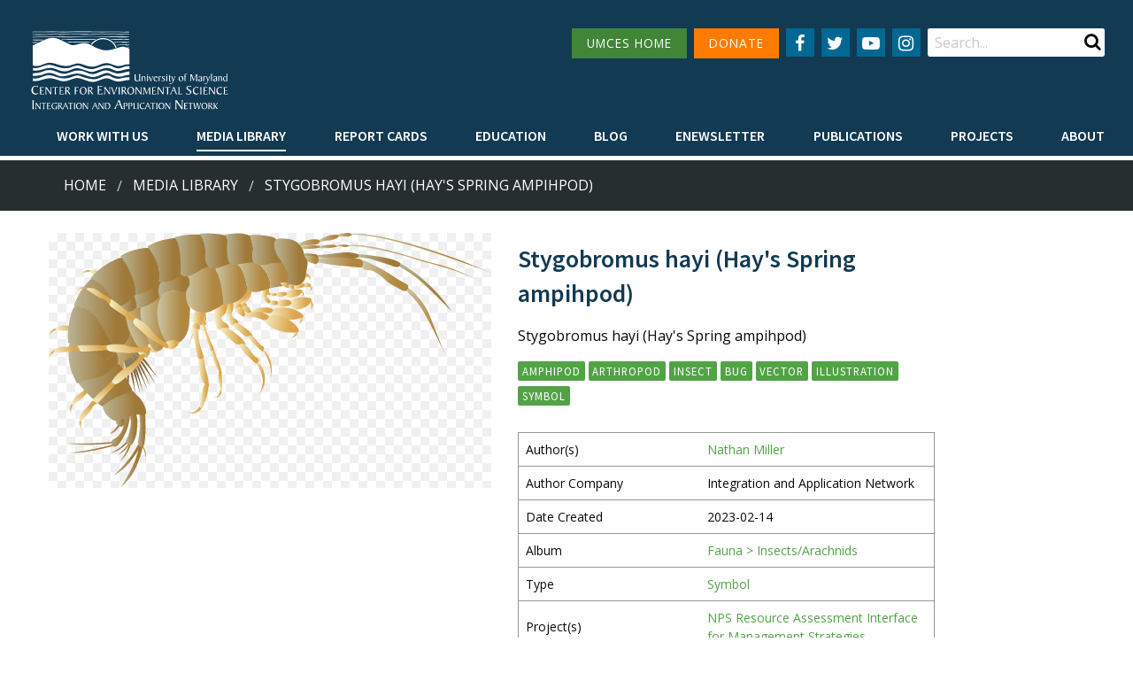

--- FILE ---
content_type: text/html; charset=utf-8
request_url: https://ian.umces.edu/media-library/stygobromus-hayi-hays-spring-ampihpod/
body_size: 5294
content:
<!DOCTYPE html>

<html lang="en">

	<head id="html-head">
		<!-- Global site tag (gtag.js) - Google Analytics -->
		<script async src="https://www.googletagmanager.com/gtag/js?id=UA-815284-1"></script>
		<script>
			window.dataLayer = window.dataLayer || [];
			function gtag(){dataLayer.push(arguments);}
			gtag('js', new Date());
			gtag('config', 'UA-815284-1');
		</script>

		<script defer data-domain="ian.umces.edu" src="https://plausible.visualscience.ca/js/script.file-downloads.js"></script>

		<meta http-equiv="content-type" content="text/html; charset=utf-8">
		<meta name="viewport" content="width=device-width, initial-scale=1, maximum-scale=1" />
		<meta http-equiv="X-UA-Compatible" content="IE=edge" />

		<link rel="apple-touch-icon" sizes="180x180" href="/apple-touch-icon.png">
		<link rel="icon" type="image/png" sizes="32x32" href="/favicon-32x32.png">
		<link rel="icon" type="image/png" sizes="16x16" href="/favicon-16x16.png">
		<link rel="manifest" href="/site.webmanifest">
		<link rel="mask-icon" href="/safari-pinned-tab.svg" color="#5bbad5">
		<meta name="msapplication-TileColor" content="#da532c">
		<meta name="theme-color" content="#ffffff">

		<title>Stygobromus hayi (Hay's Spring ampihpod) | Media Library | Integration and Application Network</title>
		<meta name="description" content="Stygobromus hayi (Hay's Spring ampihpod)">
		<link rel="canonical" href="https://ian.umces.edu/media-library/stygobromus-hayi-hays-spring-ampihpod/">

		<link rel="canonical" href="https://ian.umces.edu/media-library/stygobromus-hayi-hays-spring-ampihpod/">
		<meta property="og:title" content="Stygobromus hayi (Hay's Spring ampihpod) | Media Library | Integration and Application Network">
		<meta property="og:description" content="Stygobromus hayi (Hay's Spring ampihpod)">
		<meta property="og:image" content="https://ian.umces.edu/site/assets/files/29577/stygobromus-hayi-hays-spring-ampihpod.svg">
		<meta property="og:image:type" content="image/svg">
		<meta property="og:image:width" content="500">
		<meta property="og:image:height" content="288">
		<meta property="og:image:alt" content="">
		<meta property="og:type" content="website">
		<meta property="og:url" content="https://ian.umces.edu/media-library/stygobromus-hayi-hays-spring-ampihpod/">
		<meta property="og:locale" content="en_EN">
		<meta name="twitter:card" content="summary">

		<link type="text/css" rel="stylesheet" href="/site/templates/styles/old_site.css?v=2" media="all" />
		<link type="text/css" rel="stylesheet" href="/site/templates/styles/tabsy.css" media="all" />
		<link rel='stylesheet' type='text/css' href='/wire/modules/Fieldtype/FieldtypeComments/comments.css?v=1' />
		<link type="text/css" rel="stylesheet" href="/site/templates/styles/main.css?v=67" media="all" />

		<script src="/site/templates/scripts/jquery_drpl_modified.js"></script>
		<script src="/site/templates/scripts/adaptive_images.js" defer></script>
		<script src="/site/templates/scripts/main.js?v=3" defer></script>
		<script src="/site/templates/scripts/enewsletter_subscribe.js?v=1" defer></script>

		<link rel="stylesheet" type="text/css" href="/site/modules/SearchEngine/themes/default/style.min.css">		
	

    <script type="application/ld+json">
    {
        "@context": "https://schema.org",
        "@type": "ImageObject",
        "additionalType": "VisualArtwork",
        "name": "Stygobromus hayi (Hay's Spring ampihpod)",
        "headline": "Stygobromus hayi (Hay's Spring ampihpod)",
        "description": "Stygobromus hayi (Hay's Spring ampihpod)",
        "image": "/site/assets/files/29577/stygobromus-hayi-hays-spring-ampihpod.svg",
        "dateCreated": "2023-02-14",
        "datePublished": "2023-02-14",
        "dateModified": "2023-02-14",
        "author": [
            
        {
            "@type": "Person",
            "name": "Nathan Miller"
        }        ],
        "keywords": "symbol, vector, svg,  amphipod, arthropod, insect, bug, vector, illustration, symbol"
    }
    </script>

</head>

	
	<body data-phc="29577" id="html-body" class="html not-front not-logged-in no-sidebars " >

		<!--<noscript aria-hidden="true"><iframe src="https://www.googletagmanager.com/ns.html?id=GTM-MNVVMN9" height="0" width="0" style="display:none;visibility:hidden"></iframe></noscript>-->

		<!-- Header -->
		<header class="header">
			<div class="header__content">
				<div class="top-bar">
					<div class="top-bar-left">
						<div class="logo">
							<a href="/">
								<img alt="IAN logo" id="large_logo" src="/site/assets/files/1/home_ian_2.svg" class="show-for-large" style="width:18vw" alt="" />
								<img alt="IAN logo" src="/site/assets/files/1/home_ian_mobile.svg" class="show-for-small hide-for-large" alt="" />
							</a>
						</div>
					</div>
					<div class="top-bar-hamburger text-right">
						<span data-responsive-toggle="responsive-menu" data-hide-for="large">
							<button class="menu-icon" type="button" data-toggle></button>
						</span>
					</div>
					<div class="top-bar-right" id="responsive-menu" style="display: flex;">
						<div class="top-bar-right__top">

							<nav class="navigation--secondary">
								<ul class="menu">
									<li style="margin-bottom: 15px"><a href="http://www.umces.edu/" class="button secondary menu-green-btn small icon social-button" style="padding: 0 1rem">UMCES HOME</a></li>
									<li style="margin-bottom: 15px"><a href="https://www.givecampus.com/campaigns/2992/donations/new" class="button secondary small icon social-button" style="padding: 0 1rem; background: #FF7B00">DONATE</a></li>
								</ul>
							</nav>

							<nav class="navigation--social menu-centered">
								<ul class="menu">
									<li>
										<a href="
											https://www.facebook.com/IntegrationApplicationNetwork/" class="button secondary small icon social-button" aria-label="Follow us on Facebook">
											<i class="fa fa-facebook" aria-hidden="true"></i>
										</a>
									</li>
									<li>
										<a href="
											https://twitter.com/IAN_UMCES" class="button secondary small icon social-button" aria-label="Follow us on Twitter">
											<i class="fa fa-twitter" aria-hidden="true"></i>
										</a>
									</li>
									<li>
										<a href="
											https://www.youtube.com/channel/UCkQsKU-UnhgRxcfz4VobMaA" class="button secondary small icon social-button" aria-label="Follow us on YouTube">
											<i class="fa fa-youtube-play" aria-hidden="true"></i>
										</a>
									</li>
									<li>
										<a href="
											https://www.instagram.com/ian_umces/?igshid=1eq0annayn7dp" class="button secondary small icon social-button" aria-label="Follow us on Instagram">
											<i class="fa fa-instagram" aria-hidden="true"></i>
										</a>
									</li>
								</ul>
							</nav>
							<div class="region region-search">
								<div id="block-search-form" class="block block-search">
									<div class="content">
										<form id="se-form" action="/search/" role="search">
											<div class="container-inline">
												<h2 class="element-invisible">Search form</h2>
												<div class="form-item form-type-textfield form-item-search-block-form">
													<label class="element-invisible" for="edit-search-block-form--2">Search </label>
													<input type="search" name="q" placeholder="Search..." value="" minlength="3" autocomplete="off" id="edit-search-block-form--2" size="15" maxlength="128" class="form-text" />
												</div>
												<div class="submit-button">
													<input class="button solid form-submit" type="submit" id="edit-submit" />
												</div>
											</div>
										</form>
									</div>
								</div>
							</div>
						</div>
						<div class="top-bar-right__bottom">
							<nav class="navigation--primary">
								<ul class="dropdown menu" data-hover-delay="0" data-closing-time="150" data-parent-link="true" data-responsive-menu="drilldown large-dropdown" data-close-on-click-inside="false">
																	<li>
										<a  style="font-weight: 600 !important" href="/work-with-us/">Work with Us</a>
																				<ul class="menu">
																															<li><a style="font-weight: 600 !important" href="/work-with-us/science-communication-services/">Science communication services</a></li>
																					<li><a style="font-weight: 600 !important" href="/work-with-us/environmental-report-card-production/">Environmental report card production</a></li>
																					<li><a style="font-weight: 600 !important" href="/work-with-us/training-and-capacity-building/">Training and capacity building</a></li>
																					<li><a style="font-weight: 600 !important" href="/work-with-us/stakeholder-engagement/">Stakeholder Engagement</a></li>
																					<li><a style="font-weight: 600 !important" href="/work-with-us/careers/">Careers</a></li>
																				</ul>
																			</li>
																	<li>
										<a class="active" style="font-weight: 600 !important" href="/media-library/">Media Library</a>
																				<ul class="menu">
																																<li><a style="font-weight: 600 !important" href="/media-library/symbols/">Symbols</a></li>
																						<li><a style="font-weight: 600 !important" href="/media-library/graphics/">Graphics</a></li>
																						<li><a style="font-weight: 600 !important" href="/media-library/photos/">Photos</a></li>
																						<li><a style="font-weight: 600 !important" href="/media-library/videos/">Videos</a></li>
																															</ul>
																			</li>
																	<li>
										<a  style="font-weight: 600 !important" href="/report-cards/">Report cards</a>
																			</li>
																	<li>
										<a  style="font-weight: 600 !important" href="/education/">Education</a>
																				<ul class="menu">
																															<li><a style="font-weight: 600 !important" href="/education/professional-certificate/">Professional Certificate</a></li>
																					<li><a style="font-weight: 600 !important" href="/education/mees-graduate-program/">MEES Graduate Program</a></li>
																					<li><a style="font-weight: 600 !important" href="/education/short-courses/">Short Courses</a></li>
																					<li><a style="font-weight: 600 !important" href="/education/initiatives/">Initiatives</a></li>
																				</ul>
																			</li>
																	<li>
										<a  style="font-weight: 600 !important" href="/blog/">Blog</a>
																			</li>
																	<li>
										<a  style="font-weight: 600 !important" href="/enewsletter/">Enewsletter</a>
																			</li>
																	<li>
										<a  style="font-weight: 600 !important" href="/publications/">Publications</a>
																				<ul class="menu">
																																											<li><a style="font-weight: 600 !important" href="/publications/books/">Books</a></li>
																																												<li><a style="font-weight: 600 !important" href="/publications/report-cards/">Report Cards</a></li>
																																												<li><a style="font-weight: 600 !important" href="/publications/newsletters/">Newsletters</a></li>
																																												<li><a style="font-weight: 600 !important" href="/publications/reports/">Reports</a></li>
																																												<li><a style="font-weight: 600 !important" href="/publications/brochures/">Brochures</a></li>
																																												<li><a style="font-weight: 600 !important" href="/publications/posters/">Posters</a></li>
																																																																		<li><a style="font-weight: 600 !important" href="/publications/papers/">Papers</a></li>
																																										</ul>
																			</li>
																	<li>
										<a  style="font-weight: 600 !important" href="/projects/">Projects</a>
																			</li>
																	<li>
										<a  style="font-weight: 600 !important" href="/about/">About</a>
																				<ul class="menu">
																															<li><a style="font-weight: 600 !important" href="/about/who-we-are/">Who we are</a></li>
																					<li><a style="font-weight: 600 !important" href="/about/what-we-do/">What we do</a></li>
																					<li><a style="font-weight: 600 !important" href="/about/our-mission/">Our Mission</a></li>
																					<li><a style="font-weight: 600 !important" href="/about/history/">History</a></li>
																					<li><a style="font-weight: 600 !important" href="/about/partnerships/">Partnerships</a></li>
																					<li><a style="font-weight: 600 !important" href="/about/contact/">Contact</a></li>
																					<li><a style="font-weight: 600 !important" href="/about/land-acknowledgment-statement/">Land Acknowledgment Statement</a></li>
																					<li><a style="font-weight: 600 !important" href="/about/project-videos/">Project Videos</a></li>
																				</ul>
																			</li>
																</ul>
							</nav>
						</div>
					</div>
				</div>
							</div>

			
		</header>

				<div class="bg--dark-blue" style="margin-top: 5px; background: #262e2f">
			<div class="row breadcrumbs__wrapper" style="padding: 1rem">
				<div class="small-12 medium-12 large-12 columns">
					<nav aria-label="You are here:">
						<ul class='breadcrumbs'><li><a href='/'>Home</a></li><li><a href='/media-library/'>Media Library</a></li><li><a href='/media-library/stygobromus-hayi-hays-spring-ampihpod/'>Stygobromus hayi (Hay's Spring ampihpod)</a> </li></ul>					</nav>
				</div>
			</div>
		</div>
		

		<!-- Main -->
		<main id="main" class="main clearfix">
			<a id="main-content"></a>
			<div class="row no-padding">
				<nav class="navigation--tabs small-12 medium-12 large-12 columns"></nav>
			</div>
			<div class="region region-content">
				<div id="block-system-main" class="block block-system">
					<div id="page-content" class="content">
    <div class="row no-padding" style="padding: 25px 0">
        <div style="padding: 0 15px">
                            <figure class="img-overlay-wrap">
                    <div class="image-container">
                        <img src="/site/assets/files/29577/stygobromus-hayi-hays-spring-ampihpod.svg" alt="Stygobromus hayi (Hay's Spring ampihpod)" />
                    </div>
                </figure>
                    </div>
        <div style="max-width: 500px; padding: 0 15px">
            <h3 style="margin: 10px 0">Stygobromus hayi (Hay's Spring ampihpod)</h3>
            <p>Stygobromus hayi (Hay's Spring ampihpod)</p>
                        <a href="/media-library/?keyword=amphipod" class="ui-button button small btn-tag" role="button">amphipod</a> <a href="/media-library/?keyword=arthropod" class="ui-button button small btn-tag" role="button">arthropod</a> <a href="/media-library/?keyword=insect" class="ui-button button small btn-tag" role="button">insect</a> <a href="/media-library/?keyword=bug" class="ui-button button small btn-tag" role="button">bug</a> <a href="/media-library/?keyword=vector" class="ui-button button small btn-tag" role="button">vector</a> <a href="/media-library/?keyword=illustration" class="ui-button button small btn-tag" role="button">illustration</a> <a href="/media-library/?keyword=symbol" class="ui-button button small btn-tag" role="button">symbol</a>             <br />
            <br />
            <table class="ian-media-libray-table">
                    <caption class='show-for-sr'>Media Details</caption>
                    <thead class='show-for-sr'>
                        <tr>
                            <th scope='col'>Property</th>
                            <th scope='col'>Value</th>
                        </tr>
                    </thead>
                    <tbody>
                                        <tr><td>Author(s)</td><td><a href="/about/who-we-are/nathan-miller/">Nathan Miller</a></td></tr>
                    <tr><td>Author Company</td><td>Integration and Application Network</td></tr>                    <tr><td>Date Created</td><td>2023-02-14</td></tr>
                    <tr><td>Album</td><td><a href="/media-library/?media_album=5141">Fauna > Insects/Arachnids</a></td></tr>
                    <tr><td>Type</td><td><a href="/media-library/symbols/">Symbol</a></td></tr>
                                        <tr><td>Project(s)</td><td><a href="/projects/nps-resource-assessment-interface-for-management-strategies/">NPS Resource Assessment Interface for Management Strategies</a><br /></td></tr>                                            <tr><td>Dimensions</td><td>500 x 288</td></tr>
                        <tr><td>Filesize</td><td>92.7 kB (svg)&nbsp;&nbsp;&nbsp;51.1 kB (png)</td></tr>
                        <tr><td>Number of Downloads</td><td>876</td></tr>
                        <tr><td>Filetype(s)</td>
                            <td>SVG <a class="download-button " href="download/svg/"><i class="fa fa-download fa-2x" aria-hidden="true"></i></a>
                                                        &nbsp;&nbsp;&nbsp;&nbsp;PNG <a class="download-button " href="download/png/"><i class="fa fa-download fa-2x" aria-hidden="true"></i></a>
                                                    </td></tr>
                        <tr><td>License</td><td><a href="https://creativecommons.org/licenses/by-sa/4.0/">Attribution-ShareAlike 4.0 International (CC BY-SA 4.0)</a></td></tr>
                        <tr><td>Required Attribution</td><td>Nathan Miller, Integration and Application Network (ian.umces.edu/media-library)</td></tr>
                                    </tbody>
            </table>
        </div>
    </div>
</div>
				</div>
			</div>
		</main>
		<!-- /Main -->


		<!-- Footer -->
		<footer class="footer">
			<div class="row">
				<div class="small-12 medium-4 columns">
					<div class="region region-footer-first">
						<div class="block block--footer-menu">
							<h2>UMCES Links</h2>
							<nav class="navigation--footer">
								<ul class="menu">
																	<li class="leaf"><a href="https://www.umces.edu/" title="">Home</a></li>
																	<li class="leaf"><a href="https://www.umces.edu/about" title="">About</a></li>
																	<li class="leaf"><a href="https://www.umces.edu/campuses" title="">Campuses</a></li>
																	<li class="leaf"><a href="https://www.umces.edu/news-events" title="">News &amp; Events</a></li>
																	<li class="leaf"><a href="https://www.umces.edu/directory" title="">Directory</a></li>
																	<li class="leaf"><a href="https://www.umces.edu/employment" title="">Employment</a></li>
																	<li class="leaf"><a href="https://www.umces.edu/core-research-areas" title="">Research</a></li>
																	<li class="leaf"><a href="https://www.umces.edu/press-room" title="">Press Room</a></li>
																</ul>
							</nav>
						</div>
					</div>
				</div>
				<div class="small-12 medium-4 columns">
					<div class="region region-footer-second">
						<div class="block block--footer-contact">
							<h2>Contact Info</h2>
							<p><a href="https://www.google.com/maps/place/University+of+Maryland+Center+for+Environmental+Science/@38.5901837,-76.1301606,15z/data=!4m2!3m1!1s0x0:0x75cd1d1d32d549c9?sa=X&amp;ved=0ahUKEwjeqs2gjdbQAhUL1oMKHW5KAq4Q_BIIajAK">115 West Street, Annapolis, MD 21401</a></p>
							<p>410-221-2048</p>
							<p><a class="button" style="font-weight: 600 !important" href="/about/contact/">Contact</a></p>
						</div>
					</div>
				</div>
				<div class="small-12 medium-4 columns">
					<div class="region region-footer-third">
						<div class="block block--footer-newsletter">
							<h2>Enewsletter</h2>
							<p>Subscribe to our enewsletter</p>
							<form class="InputfieldForm" id="newsletter-subscribe-form" name="newsletter-subscribe-form" method="post" action="./" onsubmit="return enewsletterSubscribe(event)" data-colspacing="1"><ul class='Inputfields'><li class='Inputfield InputfieldEmail Inputfield_email ui-widget collapsed9 InputfieldStateRequired' id='wrap_email'><label class='InputfieldHeader ui-widget-header' for='email'> </label><div class='InputfieldContent ui-widget-content'><input id="email" name="email" class="form-control required InputfieldMaxWidth" type="email" maxlength="250" placeholder="Email Address" required="required" /></div></li><li class='Inputfield InputfieldTextarea Inputfield_comment ui-widget' id='wrap_comment' style='display:none'><label class='InputfieldHeader ui-widget-header' for='comment'>Comment<i title='Toggle open/close' class='toggle-icon fa fa-fw fa-angle-down' data-to='fa-angle-down fa-angle-right'></i></label><div class='InputfieldContent ui-widget-content'><textarea class="InputfieldMaxWidth" id="comment" name="comment" rows="5"></textarea></div></li><li class='Inputfield InputfieldSubmit Inputfield_enewsletter_subscribe_submit ui-widget' id='wrap_enewsletter_subscribe_submit'><div class='InputfieldContent ui-widget-content'><button class="ui-button ui-widget ui-state-default ui-corner-all button" id="enewsletter_subscribe_submit" name="enewsletter_subscribe_submit" value="Subscribe" type="submit"><span class='ui-button-text'>Subscribe</span></button></div></li></ul><input type='hidden' name='_InputfieldForm' value='newsletter-subscribe-form' /></form>						</div>
					</div>
				</div>
			</div>
		</footer>
		<footer class="footer--bottom">
		<div class="row">
			<div class="small-12 column text-center">
				Copyright 2026 UMCES | <a href="https://www.umces.edu/terms-use">Privacy/Terms of Use</a> | An Institution of the University System of Maryland
			</div>
		</div>
		</footer>

		<script type="text/javascript" src="/site/templates/scripts/app.min.js"></script>

	<script>
    jQuery('a.download-button').click(function(e) {
        if(jQuery(this).hasClass('icon-clicked')) {
            e.preventDefault();
        }
        else {
            jQuery(this).addClass('icon-clicked');
            return true;
        }
    });
</script><script defer src='/site/modules/PageHitCounter/PageHitCounter.min.js'></script></body>

</html>

--- FILE ---
content_type: image/svg+xml
request_url: https://ian.umces.edu/site/assets/files/29577/stygobromus-hayi-hays-spring-ampihpod.svg
body_size: 94652
content:

        <svg xmlns:rdf="http://www.w3.org/1999/02/22-rdf-syntax-ns#" xmlns="http://www.w3.org/2000/svg" xmlns:cc="https://creativecommons.org/ns" xmlns:xlink="http://www.w3.org/1999/xlink" xmlns:dc="https://www.dublincore.org/specifications/dublin-core/dcmi-terms/" x="0px" y="0px" width="500px" height="288.4px" viewBox="0 0 500 288.4" xml:space="preserve">
            <title>Stygobromus hayi (Hay's Spring ampihpod)</title>
            <desc xmlns:ian_image_library="https://ian.umces.edu/media-library/">
                <ian_image_library:title>Stygobromus hayi (Hay's Spring ampihpod)</ian_image_library:title>
                <ian_image_library:descr><p>Stygobromus hayi (Hay's Spring ampihpod)</p></ian_image_library:descr>
                <ian_image_library:scene>
                    <ian_image_library:contains>amphipod, arthropod, insect, bug, vector, illustration, symbol</ian_image_library:contains>
                    <ian_image_library:when>2023-02-14</ian_image_library:when>
                </ian_image_library:scene>
            </desc>
            <metadata id="metadata-iil-888e89dc546718e441e6a5f2fa2760d1">
                <rdf:RDF>
                <cc:Work
                rdf:about="">
                <dc:format>image/svg+xml</dc:format>
                <dc:type
                rdf:resource="https://dublincore.org/specifications/dublin-core/dcmi-terms/#StillImage" />
                <cc:license
                rdf:resource="https://creativecommons.org/licenses/by-sa/4.0/" />
                <dc:title>Stygobromus hayi (Hay's Spring ampihpod)</dc:title>
                <dc:date>2023-02-14</dc:date>
                <dc:creator>
                    <cc:Agent>
                        <dc:title></dc:title>
                    </cc:Agent>
                </dc:creator>
                <dc:rights>
                <cc:Agent>
                    <dc:title></dc:title>
                </cc:Agent>
                </dc:rights>
                <dc:publisher>
                <cc:Agent>
                    <dc:title>Integration and Application Network</dc:title>
                </cc:Agent>
                </dc:publisher>
                <dc:identifier>https://ian.umces.edu/media-library/stygobromus-hayi-hays-spring-ampihpod/</dc:identifier>
                <dc:source>https://ian.umces.edu/media-library/stygobromus-hayi-hays-spring-ampihpod/</dc:source>
                <dc:language>en-US</dc:language>
                <dc:subject>
                <rdf:Bag>
                    <rdf:li>amphipod, arthropod, insect, bug, vector, illustration, symbol</rdf:li>
                </rdf:Bag>
                </dc:subject>
                <dc:coverage></dc:coverage>
                <dc:description><p>Stygobromus hayi (Hay's Spring ampihpod)</p></dc:description>
                <dc:contributor>
                <cc:Agent>
                    <dc:title></dc:title>
                </cc:Agent>
                </dc:contributor>
            </cc:Work>
            <cc:License
                rdf:about="https://creativecommons.org/licenses/by-sa/4.0/">
                <cc:permits
                rdf:resource="https://creativecommons.org/ns#Reproduction" />
                <cc:permits
                rdf:resource="https://creativecommons.org/ns#Distribution" />
                <cc:requires
                rdf:resource="https://creativecommons.org/ns#Notice" />
                <cc:requires
                rdf:resource="https://creativecommons.org/ns#Attribution" />
                <cc:permits
                rdf:resource="https://creativecommons.org/ns#DerivativeWorks" />
                <cc:requires
                rdf:resource="https://creativecommons.org/ns#ShareAlike" />
            </cc:License>
            </rdf:RDF>
            </metadata>
               <g> <g> <linearGradient id="ian_symbols_18f97a07ef0f680411a3d86eb9f65e97" gradientUnits="userSpaceOnUse" x1="69.312" y1="220.8858" x2="82.2853" y2="220.8858"> <stop offset="0" style="stop-color:#B9B597"></stop> <stop offset="0.7528" style="stop-color:#A07938"></stop> </linearGradient> <path fill="url(#ian_symbols_18f97a07ef0f680411a3d86eb9f65e97)" d="M74.4,222.4c-2.7,2.8-5.4,4.4-5.1,4.9c0.2,0.4,2.3-0.2,4-1.2c1.7-1,2.7-2.2,4.1-3.9 c1.4-1.7,3.1-3.9,4.9-6.4c-0.7-0.4-1.4-0.9-2.1-1.3C79,216.6,77.2,219.5,74.4,222.4z"></path> <linearGradient id="ian_symbols_82572d3e2e875274ddb6fae61703242d" gradientUnits="userSpaceOnUse" x1="100.3714" y1="248.08" x2="102.6442" y2="248.08" gradientTransform="matrix(0.9666 -0.2562 0.2562 0.9666 -53.5097 33.8666)"> <stop offset="0" style="stop-color:#B9B597"></stop> <stop offset="0.7528" style="stop-color:#A07938"></stop> </linearGradient> <path fill="url(#ian_symbols_82572d3e2e875274ddb6fae61703242d)" d="M108.5,248.6c0.5,1.6,0.9,3.7,1.2,6.3 c0.1-0.8,0.3-2.1,0.2-3.6c-0.2-2.9-1-5.1-1.8-7c-0.4-0.9-0.9-2.2-1.8-3.7c-0.4,0.1-0.8,0.2-1.2,0.2c0.4,0.6,0.9,1.5,1.4,2.6 C107.6,245.6,108.1,247.3,108.5,248.6z"></path> <linearGradient id="ian_symbols_aa78f1fef289b464f96f02cdb7b97b5e" gradientUnits="userSpaceOnUse" x1="80.425" y1="248.0652" x2="93.0414" y2="248.0652"> <stop offset="0" style="stop-color:#B9B597"></stop> <stop offset="0.7528" style="stop-color:#A07938"></stop> </linearGradient> <path fill="url(#ian_symbols_aa78f1fef289b464f96f02cdb7b97b5e)" d="M86.2,250c-1.3,2.3-3.2,5.2-5.8,8.4 c1.1-0.8,2.7-2,4.4-3.8c3.1-3.4,4.7-6.8,6-9.7c0.7-1.5,1.5-3.5,2.2-6.1c-0.5-0.4-1.1-0.8-1.6-1.1c-0.3,1.2-0.7,2.7-1.4,4.5 C88.7,245.8,87.3,248.2,86.2,250z"></path> <linearGradient id="ian_symbols_4e05c5dc309a3c34a5f6bc3aa520be1e" gradientUnits="userSpaceOnUse" x1="77.3076" y1="244.5311" x2="91.7796" y2="244.5311"> <stop offset="0" style="stop-color:#B9B597"></stop> <stop offset="0.7528" style="stop-color:#A07938"></stop> </linearGradient> <path fill="url(#ian_symbols_4e05c5dc309a3c34a5f6bc3aa520be1e)" d="M83.8,246.3c-1.6,1.6-3.8,3.7-6.5,5.8 c1-0.4,2.5-1.1,4.2-2.2c3.2-2.2,5.3-4.7,7-6.8c0.9-1.1,2-2.6,3.3-4.6c-0.3-0.4-0.6-0.9-0.8-1.3c-0.5,0.9-1.3,2.1-2.3,3.5 C86.7,243.2,85,245,83.8,246.3z"></path> <linearGradient id="ian_symbols_5f83f8b7b24e4b54edd6624cc8865309" gradientUnits="userSpaceOnUse" x1="66.8066" y1="204.2395" x2="79.4229" y2="204.2395" gradientTransform="matrix(0.4508 0.7428 -2.3477 0.9054 496.7293 5.1191)"> <stop offset="0" style="stop-color:#B9B597"></stop> <stop offset="0.7528" style="stop-color:#A07938"></stop> </linearGradient> <path fill="url(#ian_symbols_5f83f8b7b24e4b54edd6624cc8865309)" d="M45.3,245.8c-6,1.1-13.7,2.3-22.3,3.3 c2.3,0.1,6,0.2,10.9-0.2c9.4-0.7,18.1-2.7,25.5-4.3c3.7-0.8,8.9-2.1,15.2-3.8c0.6-0.7,1.3-1.5,1.9-2.2c-2.9,0.8-6.7,1.9-11.2,3 C56.5,243.7,50,244.9,45.3,245.8z"></path> <linearGradient id="ian_symbols_0d3b098ce16a336491f0fa2584d980d4" gradientUnits="userSpaceOnUse" x1="58.4069" y1="202.1715" x2="71.0232" y2="202.1715" gradientTransform="matrix(0.3252 0.8058 -2.4629 0.5153 525.2587 81.4349)"> <stop offset="0" style="stop-color:#B9B597"></stop> <stop offset="0.7528" style="stop-color:#A07938"></stop> </linearGradient> <path fill="url(#ian_symbols_0d3b098ce16a336491f0fa2584d980d4)" d="M43.3,238.4c-6.1,0.1-13.9,0.1-22.5-0.4 c2.3,0.5,5.9,1.1,10.8,1.6c9.4,0.8,18.3,0.3,25.9-0.2c3.8-0.2,9.1-0.6,15.7-1.3c0.8-0.6,1.5-1.3,2.3-1.9c-3,0.4-6.9,0.8-11.6,1.2 C54.7,238.1,48.1,238.3,43.3,238.4z"></path> <linearGradient id="ian_symbols_0a05719930f855a41527d7876c8e4833" gradientUnits="userSpaceOnUse" x1="69.7325" y1="242.3896" x2="89.5634" y2="242.3896"> <stop offset="0" style="stop-color:#B9B597"></stop> <stop offset="0.7528" style="stop-color:#A07938"></stop> </linearGradient> <path fill="url(#ian_symbols_0a05719930f855a41527d7876c8e4833)" d="M78.6,244.3c-2.2,1.5-5.2,3.3-8.8,5.1 c1.3-0.2,3.3-0.7,5.6-1.6c4.3-1.7,7.2-4.1,9.6-6.2c1.2-1,2.9-2.5,4.6-4.5c-0.3-0.6-0.6-1.1-1-1.7c-0.8,0.9-1.8,2.1-3.2,3.5 C82.7,241.5,80.3,243.1,78.6,244.3z"></path> <linearGradient id="ian_symbols_e04a3596aa3075a4b9b074f47a15df7a" gradientUnits="userSpaceOnUse" x1="80.9883" y1="263.9869" x2="106.6066" y2="263.9869"> <stop offset="0" style="stop-color:#B9B597"></stop> <stop offset="0.7528" style="stop-color:#A07938"></stop> </linearGradient> <path fill="url(#ian_symbols_e04a3596aa3075a4b9b074f47a15df7a)" d="M92.8,268.5c-2.7,5.5-6.5,12.4-11.9,19.9 c2.4-2,5.9-5,9.3-9.3c6.6-8.2,9.6-16.2,12.1-23c1.3-3.4,2.8-8.2,4.1-14.1c-1.3-0.8-2.6-1.5-3.9-2.3c-0.5,2.7-1.3,6.3-2.5,10.5 C97.8,258.3,94.9,264.2,92.8,268.5z"></path> <linearGradient id="ian_symbols_5841cd903e42b15411c40feade124b1a" gradientUnits="userSpaceOnUse" x1="72.9857" y1="256.7621" x2="103.7503" y2="256.7621"> <stop offset="0" style="stop-color:#B9B597"></stop> <stop offset="0.7528" style="stop-color:#A07938"></stop> </linearGradient> <path fill="url(#ian_symbols_5841cd903e42b15411c40feade124b1a)" d="M86.8,260.7c-3.4,4-8,8.9-13.8,14.1 c2.2-1.1,5.5-2.9,9.1-5.7c6.9-5.4,11.2-11.4,14.8-16.6c1.8-2.6,4.2-6.3,6.8-11c-0.7-0.9-1.4-1.9-2.1-2.8c-1.1,2.2-2.6,5-4.6,8.2 C93.1,253.3,89.4,257.6,86.8,260.7z"></path> </g> <g> <linearGradient id="ian_symbols_578bed694e940c24c91c6c0782596a9e" gradientUnits="userSpaceOnUse" x1="75.6944" y1="214.1518" x2="86.1746" y2="214.1518"> <stop offset="0" style="stop-color:#B9B597"></stop> <stop offset="0.7528" style="stop-color:#A07938"></stop> </linearGradient> <path fill="url(#ian_symbols_578bed694e940c24c91c6c0782596a9e)" d="M86,214.7c-0.1,0.6-0.8,3.7-3.3,4.5 c-2.8,0.9-6-1.9-6.7-4.5c-0.2-0.5-0.5-1.6,0.1-2.5c0.6-1,1.9-0.8,4.3-1.5c2.9-0.9,3.3-2.1,4.3-1.7C86,209.5,86.5,212.5,86,214.7z"></path> <linearGradient id="ian_symbols_f07c49522cf79f745dfacfd7ed85c7d7" gradientUnits="userSpaceOnUse" x1="100.7406" y1="222.8431" x2="109.6078" y2="222.8431"> <stop offset="0" style="stop-color:#B9B597"></stop> <stop offset="0.7528" style="stop-color:#A07938"></stop> </linearGradient> <path fill="url(#ian_symbols_f07c49522cf79f745dfacfd7ed85c7d7)" d="M102.9,222.5c-1.1,8-1.6,12.1-1.6,12.2 c-0.3,1-0.9,2.7-0.3,4.5c0.8,2.2,3.3,4.1,4.9,3.6c1.3-0.4,2-2.2,3-11.1c1.6-14.5-0.1-9.2,0.4-22.4c0.1-1.5,0.2-4.3-1.6-5.6 c-1.1-0.8-2.9-1.2-4.2-0.4C100.6,205,104.4,211.2,102.9,222.5z"></path> <linearGradient id="ian_symbols_780baffd632302d431709559c17de63a" gradientUnits="userSpaceOnUse" x1="71.8495" y1="220.4585" x2="91.8309" y2="227.7039"> <stop offset="0" style="stop-color:#B9B597"></stop> <stop offset="0.7528" style="stop-color:#A07938"></stop> </linearGradient> <path fill="url(#ian_symbols_780baffd632302d431709559c17de63a)" d="M81,227c-4.1,6.5-10.5,6.3-10.5,10.3 c0,2.1,1.7,4.5,3.6,4.8c3.9,0.7,8.2-7,11.1-12.3c3.1-5.6,4.2-9.8,5.1-13.5c1-4.1,2.2-8.7,0.5-9.8c-1.2-0.7-3.5,0.3-4.6,1.9 c-1.3,1.7-1.1,3.7-1,4.8C85.2,213.2,85.5,219.8,81,227z"></path> <linearGradient id="ian_symbols_c5b72d49a22782143db5c1004e44b8e6" gradientUnits="userSpaceOnUse" x1="87.0655" y1="222.1296" x2="100.2285" y2="222.1296"> <stop offset="0" style="stop-color:#B9B597"></stop> <stop offset="0.7528" style="stop-color:#A07938"></stop> </linearGradient> <path fill="url(#ian_symbols_c5b72d49a22782143db5c1004e44b8e6)" d="M87.1,236.8c0.5,2.2,4,4,6.3,3.1 c0.9-0.4,1.4-1,2.6-3.4c2.1-4.5,2.9-7.9,2.9-7.9c0.8-3.4,0.9-6.4,1.2-12.5c0.1-2.7,0.1-4.6-0.3-7c-0.4-1.9-0.9-3.4-1.4-4.5 c-0.7-0.3-2.3-0.7-4.1-0.2c-0.8,0.2-1.9,0.6-2.4,1.5c-0.6,1.1,0.1,2.1,0.5,4.1c0.3,1.2,0.3,2.4,0.3,4.8c0.1,4.2-0.7,7.6-1.4,10.1 c-0.8,3.1-1.2,4.9-2.4,7.2C87.7,234.7,86.8,235.5,87.1,236.8z"></path> </g> <g> <g> <linearGradient id="ian_symbols_5c8ef190073c2254e5327ed27a151b70" gradientUnits="userSpaceOnUse" x1="105.1437" y1="92.8724" x2="144.016" y2="92.8724" gradientTransform="matrix(0.9965 -8.311643e-02 8.311643e-02 0.9965 -11.2629 6.0216)"> <stop offset="0" style="stop-color:#F5F0C9"></stop> <stop offset="0.7528" style="stop-color:#DCA64C"></stop> </linearGradient> <path fill="url(#ian_symbols_5c8ef190073c2254e5327ed27a151b70)" d="M100.1,76.3c0.1-1.7,1.3-3.1,2.3-4 c1,0.4,2.4,0.9,4,1.7c1.3,0.6,4.8,2.3,8.4,5.1c6.5,4.9,6,7.4,13.1,12.7c2.3,1.8,3.5,2.7,4.9,3.5c4.1,2.3,6.7,2.5,7.9,4.9 c0.5,1.1,0.9,2.8,0.2,3.5c-1,1-3.9-0.4-6.5-1.8c-8.8-4.5-13.2-6.8-16.5-9c-1.1-0.7-4.5-3.5-11.5-8.9 C102.5,80.9,100,78.9,100.1,76.3z"></path> <linearGradient id="ian_symbols_0517cf708cfbf684b972836b4508cde9" gradientUnits="userSpaceOnUse" x1="78.9887" y1="66.3877" x2="107.156" y2="66.3877" gradientTransform="matrix(0.9965 -8.311643e-02 8.311643e-02 0.9965 -11.2629 6.0216)"> <stop offset="0" style="stop-color:#F5F0C9"></stop> <stop offset="0.7528" style="stop-color:#DCA64C"></stop> </linearGradient> <path fill="url(#ian_symbols_0517cf708cfbf684b972836b4508cde9)" d="M101.8,72.5c-0.1,0.5-0.6,0.6-1.3,1.6 c-0.6,0.8-0.5,1.2-0.8,1.4c-1.1,1.1-6-2.3-11-5.3c-2.3-1.4-5.9-3.5-8.7-5.1c-4.1-2.4-7.8-4.4-7.6-6.4c0.1-0.6,0.4-0.9,0.6-2.1 c0.3-1.8-0.3-2.7,0-3.1c0.8-0.9,5.1,2,7.3,3.4C86.8,61.1,93,65.8,99.6,70C99.9,70.1,102,71.5,101.8,72.5z"></path> <linearGradient id="ian_symbols_27a14e14fda72ff46963d9bd6b63f17c" gradientUnits="userSpaceOnUse" x1="44.0556" y1="42.8452" x2="56.3733" y2="42.8452" gradientTransform="matrix(0.9965 -8.311643e-02 8.311643e-02 0.9965 -11.2629 6.0216)"> <stop offset="0" style="stop-color:#F5F0C9"></stop> <stop offset="0.7528" style="stop-color:#DCA64C"></stop> </linearGradient> <path fill="url(#ian_symbols_27a14e14fda72ff46963d9bd6b63f17c)" d="M48.4,42.9c-0.4,0.4-0.8,0.8-1.1,1.2 c-0.9,0-2,0-3.1,0.1c-3.5,0.5-6.1,1.9-7.8,3.1c0.3-0.5,2.7-4.8,7.4-5.2C45.8,41.9,47.5,42.5,48.4,42.9z"></path> <linearGradient id="ian_symbols_3d64fc28667ece94513e8cd4b1c3a7b6" gradientUnits="userSpaceOnUse" x1="53.7925" y1="50.2994" x2="80.2128" y2="50.2994" gradientTransform="matrix(0.9965 -8.311643e-02 8.311643e-02 0.9965 -11.2629 6.0216)"> <stop offset="0" style="stop-color:#F5F0C9"></stop> <stop offset="0.7528" style="stop-color:#DCA64C"></stop> </linearGradient> <path fill="url(#ian_symbols_3d64fc28667ece94513e8cd4b1c3a7b6)" d="M73,53.4c0.8,2.1-0.2,5-1.3,5.2 c-0.9,0.2-1.4-1.3-3-2.8c-2-1.9-3.5-1.7-7.3-3.1c-1.4-0.5-4.3-2.1-10-5.3c-4.8-2.7-5.7-3.3-5.6-3.9c0.2-1.1,3.8-1.5,6.8-1.2 c5.4,0.6,5.8,3.2,14.5,7.1C70.3,50.9,72.3,51.5,73,53.4z"></path> </g> <g> <linearGradient id="ian_symbols_d9da61d107d27b74f9c731544f815b1a" gradientUnits="userSpaceOnUse" x1="58.6391" y1="120.8355" x2="97.2178" y2="120.8355" gradientTransform="matrix(0.8614 -0.508 0.508 0.8614 -35.4777 51.6337)"> <stop offset="0" style="stop-color:#F5F0C9"></stop> <stop offset="0.7528" style="stop-color:#DCA64C"></stop> </linearGradient> <path fill="url(#ian_symbols_d9da61d107d27b74f9c731544f815b1a)" d="M69.8,114.6c-0.7-1.6-0.2-3.4,0.4-4.6 c1.1-0.1,2.5-0.2,4.3-0.3c1.4,0,5.3,0,9.7,0.8c7.8,1.5,8.4,4,17,5.6c2.8,0.5,4.2,0.8,5.8,0.9c4.6,0.2,7-0.8,9.1,0.9 c0.9,0.7,2,2.1,1.6,3.1c-0.5,1.4-3.7,1.4-6.5,1.4c-9.7-0.1-14.6-0.2-18.5-0.7c-1.2-0.2-5.5-1.1-14-2.9 C73.9,117.7,70.8,117,69.8,114.6z"></path> <linearGradient id="ian_symbols_58a3f9ec10bff4848d23076ccaa5b99e" gradientUnits="userSpaceOnUse" x1="32.6961" y1="95.1361" x2="60.7456" y2="95.1361" gradientTransform="matrix(0.8614 -0.508 0.508 0.8614 -35.4777 51.6337)"> <stop offset="0" style="stop-color:#F5F0C9"></stop> <stop offset="0.7528" style="stop-color:#DCA64C"></stop> </linearGradient> <path fill="url(#ian_symbols_58a3f9ec10bff4848d23076ccaa5b99e)" d="M69.7,110.4c0.1,0.5-0.3,0.8-0.5,2 c-0.2,1,0,1.3-0.1,1.6c-0.5,1.5-6.3,0.6-12.1,0.2c-2.6-0.2-6.7-0.5-9.9-0.7c-4.7-0.3-8.8-0.4-9.5-2.4c-0.2-0.6,0-1-0.3-2.2 c-0.5-1.8-1.4-2.3-1.3-2.8c0.3-1.1,5.4-0.5,8-0.2c7.6,0.9,15.1,2.3,22.7,3.1C67,109.1,69.4,109.4,69.7,110.4z"></path> <linearGradient id="ian_symbols_ba34285d22662e84298dd5720e730877" gradientUnits="userSpaceOnUse" x1="-2.6607" y1="72.4781" x2="9.7969" y2="72.4781" gradientTransform="matrix(0.8614 -0.508 0.508 0.8614 -35.4777 51.6337)"> <stop offset="0" style="stop-color:#F5F0C9"></stop> <stop offset="0.7528" style="stop-color:#DCA64C"></stop> </linearGradient> <path fill="url(#ian_symbols_ba34285d22662e84298dd5720e730877)" d="M9.1,108c-0.2,0.5-0.3,1.1-0.5,1.6 c-0.8,0.4-1.8,0.9-2.7,1.5c-2.9,2-4.7,4.5-5.7,6.3c0-0.6,0.5-5.6,4.5-8.1C6.4,108.3,8.1,108,9.1,108z"></path> <linearGradient id="ian_symbols_dedc4899e596b1d411503608f483d88c" gradientUnits="userSpaceOnUse" x1="7.6683" y1="79.6139" x2="34.0073" y2="79.6139" gradientTransform="matrix(0.8614 -0.508 0.508 0.8614 -35.4777 51.6337)"> <stop offset="0" style="stop-color:#F5F0C9"></stop> <stop offset="0.7528" style="stop-color:#DCA64C"></stop> </linearGradient> <path fill="url(#ian_symbols_dedc4899e596b1d411503608f483d88c)" d="M36,106.2c1.6,1.6,1.9,4.6,1,5.3 c-0.7,0.5-1.8-0.5-3.8-1.2c-2.6-0.8-3.9,0-7.8,0.5c-1.5,0.2-4.7,0-11.2-0.3c-5.4-0.3-6.4-0.4-6.6-1c-0.3-1.1,2.7-3.1,5.6-4.1 c5.1-1.9,6.5,0.3,15.9-0.2C32.5,105.1,34.5,104.7,36,106.2z"></path> </g> <g> <linearGradient id="ian_symbols_da46cfe02f70d1d4e5e306293be348fe" gradientUnits="userSpaceOnUse" x1="55.4727" y1="148.526" x2="93.1711" y2="148.526" gradientTransform="matrix(0.3403 -0.9403 0.9403 0.3403 -71.8011 165.4297)"> <stop offset="0" style="stop-color:#F5F0C9"></stop> <stop offset="0.7528" style="stop-color:#DCA64C"></stop> </linearGradient> <path fill="url(#ian_symbols_da46cfe02f70d1d4e5e306293be348fe)" d="M75.2,159.6c-1.4-0.8-2.1-2.4-2.5-3.7 c0.7-0.8,1.7-1.8,3-2.9c1-0.9,3.8-3.3,7.6-5.5c6.6-3.8,8.5-2.4,15.8-6.5c2.4-1.4,3.6-2.1,4.8-3c3.5-2.7,4.7-5,7.2-5.1 c1.1,0,2.7,0.3,3,1.2c0.5,1.3-1.9,3.3-4,5.1c-7.2,6-10.8,9.1-14,11.1c-1,0.7-4.7,2.7-12,6.7C80,159.3,77.3,160.8,75.2,159.6z"></path> <linearGradient id="ian_symbols_8ce60f841d4b1914d94beda4de058a77" gradientUnits="userSpaceOnUse" x1="30.1199" y1="124.4285" x2="57.5189" y2="124.4285" gradientTransform="matrix(0.3403 -0.9403 0.9403 0.3403 -71.8011 165.4297)"> <stop offset="0" style="stop-color:#F5F0C9"></stop> <stop offset="0.7528" style="stop-color:#DCA64C"></stop> </linearGradient> <path fill="url(#ian_symbols_8ce60f841d4b1914d94beda4de058a77)" d="M72.7,156.6c0.4,0.3,0.3,0.8,0.8,1.8 c0.5,0.8,0.8,0.9,0.9,1.3c0.5,1.4-4.2,4.4-8.8,7.7c-2,1.5-5.2,3.9-7.6,5.7c-3.6,2.8-6.7,5.3-8.4,4.2c-0.5-0.3-0.6-0.7-1.6-1.4 c-1.4-1-2.4-0.8-2.6-1.3c-0.4-1,3.6-3.7,5.7-5.1c6.1-4.1,12.5-7.8,18.5-12C69.9,157.3,71.9,155.9,72.7,156.6z"></path> <linearGradient id="ian_symbols_63ce349cf494afc4298354df0569e9d6" gradientUnits="userSpaceOnUse" x1="-4.6315" y1="103.1483" x2="7.516" y2="103.1483" gradientTransform="matrix(0.3403 -0.9403 0.9403 0.3403 -71.8011 165.4297)"> <stop offset="0" style="stop-color:#F5F0C9"></stop> <stop offset="0.7528" style="stop-color:#DCA64C"></stop> </linearGradient> <path fill="url(#ian_symbols_63ce349cf494afc4298354df0569e9d6)" d="M26.7,193.1c0.2,0.5,0.4,1,0.6,1.5 c-0.4,0.8-0.8,1.8-1.1,2.8c-1,3.3-0.8,6.3-0.5,8.2c-0.3-0.5-2.9-4.4-1.5-8.8C24.8,195,25.9,193.7,26.7,193.1z"></path> <linearGradient id="ian_symbols_be16d078c35ec5a4a9b2c07671ea2273" gradientUnits="userSpaceOnUse" x1="5.6655" y1="109.8665" x2="31.3904" y2="109.8665" gradientTransform="matrix(0.3403 -0.9403 0.9403 0.3403 -71.8011 165.4297)"> <stop offset="0" style="stop-color:#F5F0C9"></stop> <stop offset="0.7528" style="stop-color:#DCA64C"></stop> </linearGradient> <path fill="url(#ian_symbols_be16d078c35ec5a4a9b2c07671ea2273)" d="M45.4,174.6c2.1,0.2,4.1,2.2,3.9,3.3 c-0.2,0.8-1.6,0.7-3.5,1.6c-2.4,1.1-2.8,2.5-5.4,5.3c-1,1.1-3.4,3-8.4,6.8c-4.2,3.2-5,3.7-5.4,3.4c-0.8-0.6,0.2-4,1.7-6.6 c2.6-4.6,5-3.9,11.6-10.2C42.2,176,43.5,174.5,45.4,174.6z"></path> </g> </g> <g> <linearGradient id="ian_symbols_cbad41f8a9ab5094456c59c0f4cdca08" gradientUnits="userSpaceOnUse" x1="283.1712" y1="106.76" x2="288.2789" y2="111.7333" gradientTransform="matrix(0.9278 -4.351708e-02 3.988570e-02 0.8504 15.1151 19.719)"> <stop offset="0" style="stop-color:#F5F0C9"></stop> <stop offset="0.7528" style="stop-color:#DCA64C"></stop> </linearGradient> <path fill="url(#ian_symbols_cbad41f8a9ab5094456c59c0f4cdca08)" d="M280.8,103.5c1.1-0.3,2.9-0.9,4.4-2.3 c0.6-0.6,1.4-1.3,1.8-2.5c0.4-1.4,0.1-2.6-0.1-3.1c-0.3,0.2-0.8,0.5-1.4,0.7c-0.6,0.2-1.1,0.2-1.4,0.2c0.2,0.6,0.5,1.8,0.1,3.2 C283.4,102.1,281.3,103.3,280.8,103.5z"></path> <linearGradient id="ian_symbols_746bcb0715e01044c9b8d50b7c5f89b2" gradientUnits="userSpaceOnUse" x1="247.2265" y1="97.9716" x2="289.57" y2="97.9716" gradientTransform="matrix(0.9278 -4.351708e-02 3.988570e-02 0.8504 15.1151 19.719)"> <stop offset="0" style="stop-color:#F5F0C9"></stop> <stop offset="0.7528" style="stop-color:#DCA64C"></stop> </linearGradient> <path fill="url(#ian_symbols_746bcb0715e01044c9b8d50b7c5f89b2)" d="M287.8,94.9c-0.4,1.4-3,1.8-7.6,2.7 c-3,0.5-8.6,1.5-15.8,0.2c-7.6-1.4-13-4.5-16.1-6.6c2.7-0.5,4.6-1.9,4.8-3.5c0-0.3,0-0.8-0.2-1.4c3.2-1.1,9.2-2.6,16.4-1.6 C279.1,86.1,288.7,92,287.8,94.9z"></path> <linearGradient id="ian_symbols_8aa21e49fcc51d7499e79952be5e21c1" gradientUnits="userSpaceOnUse" x1="224.7626" y1="92.5426" x2="252.9604" y2="92.5426" gradientTransform="matrix(0.9278 -4.351708e-02 3.988570e-02 0.8504 15.1151 19.719)"> <stop offset="0" style="stop-color:#F5F0C9"></stop> <stop offset="0.7528" style="stop-color:#DCA64C"></stop> </linearGradient> <path fill="url(#ian_symbols_8aa21e49fcc51d7499e79952be5e21c1)" d="M253.5,87.2c0.3,1.3-1.4,3-3.1,3.6 c-1.2,0.4-2.2,0.2-4.1-0.1c-2.5-0.3-5-0.7-7.5-0.4c-3.4,0.3-4.1,1.5-7.6,1.5c-1.4,0-3.4,0-3.6-0.7c-0.5-1.3,5.6-5.3,12.5-6.4 C245.8,83.9,252.9,84.9,253.5,87.2z"></path> <linearGradient id="ian_symbols_8ad4be1345db7054818f24626dc27b26" gradientUnits="userSpaceOnUse" x1="214.4277" y1="90.4066" x2="226.7986" y2="90.4066" gradientTransform="matrix(0.9278 -4.351708e-02 3.988570e-02 0.8504 15.1151 19.719)"> <stop offset="0" style="stop-color:#F5F0C9"></stop> <stop offset="0.7528" style="stop-color:#DCA64C"></stop> </linearGradient> <path fill="url(#ian_symbols_8ad4be1345db7054818f24626dc27b26)" d="M229.3,89.3c-0.2,0.1-0.6,0.3-0.9,0.7 c-0.5,0.7-0.4,1.3-0.4,1.5c-1.1-0.2-2.5-0.6-4.2-1.2c-1.2-0.5-2.2-0.9-3.4-1.7c-1.3-0.9-3-2.1-2.8-3.5c0.2-1.7,3.2-3.2,5.5-2.7 c1.7,0.4,2.8,1.8,3.2,2.4c0.6,0.8,0.7,1.2,1.6,2.6C228.4,88.2,228.9,88.9,229.3,89.3z"></path> <linearGradient id="ian_symbols_6c0a0d85e05cc3b4cd18c30e2a2cbfbd" gradientUnits="userSpaceOnUse" x1="212.1116" y1="84.4059" x2="222.008" y2="84.4059" gradientTransform="matrix(0.9278 -4.351708e-02 3.988570e-02 0.8504 15.1151 19.719)"> <stop offset="0" style="stop-color:#F5F0C9"></stop> <stop offset="0.7528" style="stop-color:#DCA64C"></stop> </linearGradient> <path fill="url(#ian_symbols_6c0a0d85e05cc3b4cd18c30e2a2cbfbd)" d="M224.5,82.6c-1.3-0.1-3.1-0.1-4.4,0.9 c-1,0.8-1.2,1.7-2,1.8c-1.1,0.1-2.7-1.3-2.8-2.7c-0.1-2,2.8-4.1,5.5-3.7C222.6,79.2,224.1,80.7,224.5,82.6z"></path> <linearGradient id="ian_symbols_75e7881adcc3348475ab80fc86e149df" gradientUnits="userSpaceOnUse" x1="214.4038" y1="72.3263" x2="230.239" y2="72.3263" gradientTransform="matrix(0.9278 -4.351708e-02 3.988570e-02 0.8504 15.1151 19.719)"> <stop offset="0" style="stop-color:#F5F0C9"></stop> <stop offset="0.7528" style="stop-color:#DCA64C"></stop> </linearGradient> <path fill="url(#ian_symbols_75e7881adcc3348475ab80fc86e149df)" d="M215.7,81.7c0.7-0.6,1.9-1.6,3.8-2.1 c1-0.3,1.8-0.3,2.5-0.4c1.3-1,3-2.6,4.4-4.8c2.6-4,3-7.8,3.1-9.8c-2.4-2.7-4.4-2.8-5.1-2.8c-5.2,0.2-8,9.8-8.2,10.8 C215.1,76.4,215.4,79.7,215.7,81.7z"></path> </g> <g> <g> <linearGradient id="ian_symbols_483113d846533c34cd09016e502e1cc5" gradientUnits="userSpaceOnUse" x1="291.6731" y1="67.9226" x2="294.4514" y2="67.9226" gradientTransform="matrix(0.9449 -7.909968e-02 6.644547e-02 0.7937 5.4763 38.469)"> <stop offset="0" style="stop-color:#F5F0C9"></stop> <stop offset="0.7528" style="stop-color:#DCA64C"></stop> </linearGradient> <path fill="url(#ian_symbols_483113d846533c34cd09016e502e1cc5)" d="M286.5,69.5c0.4,1.5-0.2,2.8-0.4,3.2 c0.4-0.3,1.6-1.1,2-2.4c0.5-1.6-0.3-3.4-2-4.5c0,0.2-0.1,0.4-0.1,0.6c-0.1,0.5-0.3,0.9-0.5,1.3C285.8,68.1,286.2,68.7,286.5,69.5 z"></path> <linearGradient id="ian_symbols_b0a9dcac096f19f4212626bdd6d53101" gradientUnits="userSpaceOnUse" x1="272.5944" y1="66.3779" x2="293.0367" y2="66.3779" gradientTransform="matrix(0.9449 -7.909968e-02 6.644547e-02 0.7937 5.4763 38.469)"> <stop offset="0" style="stop-color:#F5F0C9"></stop> <stop offset="0.7528" style="stop-color:#DCA64C"></stop> </linearGradient> <path fill="url(#ian_symbols_b0a9dcac096f19f4212626bdd6d53101)" d="M284.7,68.9c-1.6,1.7-3.5,2.5-4.9,3.1 c-2.2,0.9-5.1,2-8.3,1.2c-2-0.5-3.3-1.6-4-2.3c0.1,0,1.2-0.7,1.3-1.8c0-0.9-0.6-1.4-0.8-1.5c0.2-0.3,0.6-0.7,1.1-1.1 c1-0.8,3-2,9.2-2.3c4.5-0.2,7.4-0.3,8.1,0.9C287.1,66.3,285.5,68.1,284.7,68.9z"></path> <linearGradient id="ian_symbols_7470586f9e8569648db4fad529ae7207" gradientUnits="userSpaceOnUse" x1="261.0247" y1="65.8745" x2="274.6992" y2="65.8745" gradientTransform="matrix(0.9449 -7.909968e-02 6.644547e-02 0.7937 5.4763 38.469)"> <stop offset="0" style="stop-color:#F5F0C9"></stop> <stop offset="0.7528" style="stop-color:#DCA64C"></stop> </linearGradient> <path fill="url(#ian_symbols_7470586f9e8569648db4fad529ae7207)" d="M268.6,67.5c0.5,0.4,1,1.2,0.8,1.9 c-0.3,1-1.8,1.4-3.7,2c-2.8,0.9-4.9,0.8-5.4,0.8c-0.7,0-3.4-0.2-3.7-1.1c-0.1-0.3,0-0.6,0.3-1.2c0.2-0.6,0.5-1.1,0.6-1.2 c0.9-1.4,4.8-1.7,6.5-1.8C267.5,66.7,268.3,67.3,268.6,67.5z"></path> <linearGradient id="ian_symbols_ec7558920fefa2b42dc6c8aaffb0845e" gradientUnits="userSpaceOnUse" x1="254.4556" y1="65.2289" x2="262.2438" y2="65.2289" gradientTransform="matrix(0.9449 -7.909968e-02 6.644547e-02 0.7937 5.4763 38.469)"> <stop offset="0" style="stop-color:#F5F0C9"></stop> <stop offset="0.7528" style="stop-color:#DCA64C"></stop> </linearGradient> <path fill="url(#ian_symbols_ec7558920fefa2b42dc6c8aaffb0845e)" d="M257.4,70.5c-0.3,0.5-1,0.7-1.9,0.9 c-0.5,0.1-1.2,0.2-2.2,0.1c-1.1-0.1-3-0.5-3.1-1.2c0-0.2,0.1-0.3,0.2-0.8c0.1-0.6-0.1-0.8,0-0.9c0.2-0.4,1.3-0.2,3-0.2 c2.5,0.1,3.1-0.2,3.6,0.3C257.6,69.1,257.8,69.9,257.4,70.5z"></path> <linearGradient id="ian_symbols_1b3de8034fd474f4b5ff8439fcd74b04" gradientUnits="userSpaceOnUse" x1="248.3602" y1="61.9809" x2="255.2696" y2="61.9809" gradientTransform="matrix(0.9449 -7.909968e-02 6.644547e-02 0.7937 5.4763 38.469)"> <stop offset="0" style="stop-color:#F5F0C9"></stop> <stop offset="0.7528" style="stop-color:#DCA64C"></stop> </linearGradient> <path fill="url(#ian_symbols_1b3de8034fd474f4b5ff8439fcd74b04)" d="M249.8,67.8c0.5,0.3,0.8,0.5,1,0.9 c0.2,0.5,0,0.9,0,0.9c-0.1,0.4-0.5,0.8-1,0.9c-0.3,0.1-0.7,0-1.8-0.5c-1-0.5-1.7-0.9-2.3-1.6c-1.3-1.3-2-3-1.6-3.2 c0.2-0.1,0.5,0.2,1.1,0.3c0.7,0,1.3-0.3,1.8-0.7c0.5,0.7,1,1.3,1.4,1.7C249.1,67.2,249.4,67.5,249.8,67.8z"></path> <linearGradient id="ian_symbols_8061ed23a2f0e9e48d513711bef6e589" gradientUnits="userSpaceOnUse" x1="247.8793" y1="55.1105" x2="254.4761" y2="55.1105" gradientTransform="matrix(0.9449 -7.909968e-02 6.644547e-02 0.7937 5.4763 38.469)"> <stop offset="0" style="stop-color:#F5F0C9"></stop> <stop offset="0.7528" style="stop-color:#DCA64C"></stop> </linearGradient> <path fill="url(#ian_symbols_8061ed23a2f0e9e48d513711bef6e589)" d="M243.4,63.3c0,0.7,0.1,1.9,1,2.3 c1.2,0.5,3.3-0.7,4.2-2c1-1.4,1.3-3.7-0.1-4.4c-1.1-0.6-2.8,0-3.8,0.8C243.3,61.1,243.4,62.7,243.4,63.3z"></path> </g> </g> <g> <g> <linearGradient id="ian_symbols_7309120892709974a956f37062701d4e" gradientUnits="userSpaceOnUse" x1="247.9446" y1="150.8137" x2="257.2306" y2="150.8137" gradientTransform="matrix(0.7573 -0.1457 0.1988 1.0335 26.445 28.7696)"> <stop offset="0" style="stop-color:#F5F0C9"></stop> <stop offset="0.7528" style="stop-color:#DCA64C"></stop> </linearGradient> <path fill="url(#ian_symbols_7309120892709974a956f37062701d4e)" d="M251.8,150.8c0.8,7.2-0.9,12.5-1.8,14.6 c0.7-3.3,1.6-9.7-0.4-16.8c-1.1-3.7-2.7-6.8-3.5-8.2c-1.8-3.3-3.6-5.7-5-7.4c0.2-0.7,0.5-1.4,0.7-2.1 C243,131.9,250.4,138.8,251.8,150.8z"></path> <linearGradient id="ian_symbols_ec2b950df82c9a74550671e77b64cd5b" gradientUnits="userSpaceOnUse" x1="229.7547" y1="126.698" x2="251.1926" y2="126.698" gradientTransform="matrix(0.7573 -0.1457 0.1988 1.0335 26.445 28.7696)"> <stop offset="0" style="stop-color:#F5F0C9"></stop> <stop offset="0.7528" style="stop-color:#DCA64C"></stop> </linearGradient> <path fill="url(#ian_symbols_ec2b950df82c9a74550671e77b64cd5b)" d="M243.2,130.1c0.4,1.5-0.6,3.2-1.5,4.5 c-1-0.9-2.5-2.2-4.3-3.9c-3.1-2.9-4.9-4.4-6.6-6.2c-1.8-1.9-4.3-4.7-7.1-8.7c0.6-0.4,1.6-1,3-0.9c1.2,0.1,2.1,0.8,2.6,1.1 c4.9,3.6,6.4,8.4,11.2,11.5C241.6,128.2,242.9,128.7,243.2,130.1z"></path> <linearGradient id="ian_symbols_a13f414b0699cbf49d49c14ba86fdcea" gradientUnits="userSpaceOnUse" x1="211.8471" y1="109.8534" x2="238.5395" y2="109.8534" gradientTransform="matrix(0.7573 -0.1457 0.1988 1.0335 26.445 28.7696)"> <stop offset="0" style="stop-color:#F5F0C9"></stop> <stop offset="0.7528" style="stop-color:#DCA64C"></stop> </linearGradient> <path fill="url(#ian_symbols_a13f414b0699cbf49d49c14ba86fdcea)" d="M230.7,116.8c-0.9-0.4-2.2-0.9-3.7-0.5 c-1.4,0.3-1.6,1-2.6,1.3c-0.9,0.2-2,0.1-6.6-3.8c-3.5-2.9-3.1-3.1-5.9-5.3c-3.2-2.6-4.5-3-4.6-4.2c-0.1-1.5,2.1-3.1,4.1-2.8 c0.3,0.1,0.9,0.3,1.9,0.8c0.9,0.4,2,0.9,3.4,1.7c0.5,0.3,1.8,1.1,4.7,3.3c2.6,2,3.9,2.9,4.9,3.9 C227.5,112.3,229.1,114.1,230.7,116.8z"></path> <linearGradient id="ian_symbols_a68885c530e63014b16fbb83b5d46df6" gradientUnits="userSpaceOnUse" x1="207.3658" y1="97.135" x2="221.3647" y2="97.135" gradientTransform="matrix(0.7573 -0.1457 0.1988 1.0335 26.445 28.7696)"> <stop offset="0" style="stop-color:#F5F0C9"></stop> <stop offset="0.7528" style="stop-color:#DCA64C"></stop> </linearGradient> <path fill="url(#ian_symbols_a68885c530e63014b16fbb83b5d46df6)" d="M214.5,102.6c-1.1-0.4-2.7-0.8-4.2,0 c-1.6,0.8-2,2.2-3.2,2.1c-1.4-0.2-2.4-2.2-3.1-3.6c-1.7-3.2-2.4-7.5-1.4-8.3c0.3-0.3,0.6,0.1,1.5-0.2c1.1-0.3,1.3-0.9,1.8-0.9 c0.9,0.1,1,2,2.3,3.8c1.8,2.5,3.7,1.5,5.3,4C214.1,100.6,214.4,101.8,214.5,102.6z"></path> <linearGradient id="ian_symbols_30a14ee88fa712a465f11e1f9ea83c93" gradientUnits="userSpaceOnUse" x1="206.343" y1="82.6736" x2="220.2493" y2="82.6736" gradientTransform="matrix(0.7573 -0.1457 0.1988 1.0335 26.445 28.7696)"> <stop offset="0" style="stop-color:#F5F0C9"></stop> <stop offset="0.7528" style="stop-color:#DCA64C"></stop> </linearGradient> <path fill="url(#ian_symbols_30a14ee88fa712a465f11e1f9ea83c93)" d="M201.1,93.8c0.7,0.1,1.9,0,3.2-0.6 c2.9-1.5,3.9-5.3,4.1-6.2c0.4-1.7,0.4-3.6,0.2-7.3c-0.1-4-0.2-6-1-6.7c-1.3-1.3-4,0.5-5.4,2.3C198,80.7,200.6,92,201.1,93.8z"></path> </g> </g> <g> <linearGradient id="ian_symbols_3ea93259b708fc04fd4bdddfb578c6ea" gradientUnits="userSpaceOnUse" x1="81.9759" y1="169.3172" x2="105.6525" y2="169.3172" gradientTransform="matrix(0.9944 0.1054 -0.1054 0.9944 22.0637 -18.3222)"> <stop offset="0" style="stop-color:#928E77"></stop> <stop offset="0.7528" style="stop-color:#795C2A"></stop> </linearGradient> <path fill="url(#ian_symbols_3ea93259b708fc04fd4bdddfb578c6ea)" d="M101.6,161.2c1.2,4.6,3.1,11.4,5.5,20.1 c-0.5-1.6-6-17.8-10.3-27c-1.4-2.9-2.6-5.1-3.9-7.1c-2-3-3.9-5.3-5.3-6.8c0.2-0.1,0.5-0.3,0.8-0.6c0.4-0.4,0.7-0.8,0.8-1.1 c3,3,7.1,7.8,9.9,14.6C100.1,155.7,100.6,157.5,101.6,161.2z"></path> <linearGradient id="ian_symbols_c3bf0a9384c738248977195c413bf1ed" gradientUnits="userSpaceOnUse" x1="84.1287" y1="165.9231" x2="107.8053" y2="165.9231" gradientTransform="matrix(0.9998 1.982275e-02 -1.982275e-02 0.9998 7.7635 -10.0083)"> <stop offset="0" style="stop-color:#928E77"></stop> <stop offset="0.7528" style="stop-color:#795C2A"></stop> </linearGradient> <path fill="url(#ian_symbols_c3bf0a9384c738248977195c413bf1ed)" d="M104.6,158.7c1.6,4.4,4.1,11.1,7.2,19.5 c-0.7-1.6-7.5-17.2-12.5-26c-1.6-2.8-3-4.8-4.5-6.7c-2.2-2.8-4.4-4.9-5.9-6.3c0.2-0.1,0.5-0.3,0.8-0.6c0.4-0.4,0.6-0.9,0.7-1.2 c3.3,2.7,7.7,7.2,11.1,13.7C102.7,153.4,103.3,155.1,104.6,158.7z"></path> <linearGradient id="ian_symbols_a9bf34f2afafa874d9b3834e58e5aefc" gradientUnits="userSpaceOnUse" x1="77.9153" y1="175.434" x2="101.5918" y2="175.434" gradientTransform="matrix(0.97 0.2432 -0.2432 0.97 47.5644 -28.5897)"> <stop offset="0" style="stop-color:#928E77"></stop> <stop offset="0.7528" style="stop-color:#795C2A"></stop> </linearGradient> <path fill="url(#ian_symbols_a9bf34f2afafa874d9b3834e58e5aefc)" d="M95.8,165.2c0.6,4.7,1.5,11.7,2.7,20.6 c-0.3-1.7-3.4-18.4-6.4-28.2c-0.9-3.1-1.9-5.4-2.9-7.5c-1.5-3.3-3.2-5.8-4.3-7.4c0.2-0.1,0.6-0.2,0.9-0.4c0.5-0.3,0.8-0.7,0.9-1 c2.6,3.4,5.9,8.7,7.7,15.8C95.1,159.6,95.4,161.4,95.8,165.2z"></path> <linearGradient id="ian_symbols_71239035dc0cd2543107d7f50e971e32" gradientUnits="userSpaceOnUse" x1="75.3162" y1="180.6476" x2="98.9928" y2="180.6476" gradientTransform="matrix(0.9119 0.4103 -0.4103 0.9119 81.6361 -36.3732)"> <stop offset="0" style="stop-color:#928E77"></stop> <stop offset="0.7528" style="stop-color:#795C2A"></stop> </linearGradient> <path fill="url(#ian_symbols_71239035dc0cd2543107d7f50e971e32)" d="M90.5,166.6c-0.2,4.7-0.6,11.8-1,20.8 c0-1.7-0.1-18.7-1.3-28.9c-0.4-3.2-0.9-5.6-1.5-7.9c-0.9-3.5-2.1-6.2-2.9-8.1c0.3,0,0.6-0.1,1-0.3c0.5-0.2,0.9-0.6,1.1-0.8 c1.9,3.8,4.3,9.6,4.8,17C90.8,161,90.7,162.8,90.5,166.6z"></path> <linearGradient id="ian_symbols_4053ef2ea423bdc44968c0725f1397e9" gradientUnits="userSpaceOnUse" x1="80.4832" y1="172.2979" x2="104.1598" y2="172.2979" gradientTransform="matrix(0.9884 0.1517 -0.1517 0.9884 30.1287 -22.6497)"> <stop offset="0" style="stop-color:#928E77"></stop> <stop offset="0.7528" style="stop-color:#795C2A"></stop> </linearGradient> <path fill="url(#ian_symbols_4053ef2ea423bdc44968c0725f1397e9)" d="M99.3,163.1c1,4.6,2.6,11.5,4.6,20.3 c-0.5-1.6-5.1-18-9-27.4c-1.2-3-2.3-5.2-3.6-7.2c-1.8-3.1-3.7-5.5-5-7c0.2-0.1,0.5-0.3,0.9-0.5c0.4-0.4,0.7-0.8,0.8-1.1 c2.9,3.1,6.7,8.1,9.2,15.1C98.1,157.6,98.4,159.4,99.3,163.1z"></path> <linearGradient id="ian_symbols_5e5b15b7996a63348587a1afb05d2361" gradientUnits="userSpaceOnUse" x1="89.506" y1="159.0322" x2="113.1825" y2="159.0322" gradientTransform="matrix(0.9912 -0.1326 0.1326 0.9912 -15.1721 8.809)"> <stop offset="0" style="stop-color:#928E77"></stop> <stop offset="0.7528" style="stop-color:#795C2A"></stop> </linearGradient> <path fill="url(#ian_symbols_5e5b15b7996a63348587a1afb05d2361)" d="M110.6,153.2c2.3,4.1,5.7,10.3,10.1,18.2 c-0.9-1.4-10-15.9-16.4-23.8c-2-2.5-3.7-4.3-5.5-5.9c-2.6-2.5-5.1-4.2-6.8-5.3c0.2-0.2,0.5-0.4,0.7-0.8c0.3-0.5,0.4-1,0.5-1.3 c3.7,2.2,8.7,5.9,13,11.9C107.9,148.3,108.8,149.9,110.6,153.2z"></path> <linearGradient id="ian_symbols_e98fef25be08a094d92efece6bf9fd5c" gradientUnits="userSpaceOnUse" x1="92.0703" y1="154.4835" x2="115.7469" y2="154.4835" gradientTransform="matrix(0.9733 -0.2294 0.2294 0.9733 -27.8228 23.1051)"> <stop offset="0" style="stop-color:#928E77"></stop> <stop offset="0.7528" style="stop-color:#795C2A"></stop> </linearGradient> <path fill="url(#ian_symbols_e98fef25be08a094d92efece6bf9fd5c)" d="M113,149.5c2.7,3.9,6.7,9.7,11.9,17.1 c-1-1.3-11.5-14.8-18.6-22.1c-2.2-2.3-4.1-3.9-6-5.4c-2.9-2.2-5.5-3.7-7.2-4.6c0.2-0.2,0.4-0.4,0.6-0.8c0.3-0.5,0.4-1,0.4-1.3 c3.9,1.8,9.3,5,14.1,10.5C109.8,144.8,110.9,146.3,113,149.5z"></path> <linearGradient id="ian_symbols_0d9a5475d444d4746117b4c78858d515" gradientUnits="userSpaceOnUse" x1="86.3914" y1="162.5506" x2="110.0679" y2="162.5506" gradientTransform="matrix(0.9993 -3.802944e-02 3.802944e-02 0.9993 -1.4135 -3.4143)"> <stop offset="0" style="stop-color:#928E77"></stop> <stop offset="0.7528" style="stop-color:#795C2A"></stop> </linearGradient> <path fill="url(#ian_symbols_0d9a5475d444d4746117b4c78858d515)" d="M107.2,155.9c1.9,4.3,4.7,10.8,8.4,19.1 c-0.8-1.5-8.4-16.7-14-25.2c-1.8-2.7-3.3-4.6-4.9-6.4c-2.4-2.7-4.6-4.7-6.2-5.9c0.2-0.1,0.5-0.4,0.8-0.7c0.4-0.5,0.5-0.9,0.6-1.2 c3.4,2.5,8.1,6.7,11.9,13C104.9,150.8,105.6,152.4,107.2,155.9z"></path> </g> <g> <linearGradient id="ian_symbols_8aa6dcceea8abcc4c56b225b16971386" gradientUnits="userSpaceOnUse" x1="291.4975" y1="62.7972" x2="294.273" y2="64.0516" gradientTransform="matrix(0.9505 -0.3106 0.3106 0.9505 -3.7486 81.3154)"> <stop offset="0" style="stop-color:#F5F0C9"></stop> <stop offset="0.7528" style="stop-color:#DCA64C"></stop> </linearGradient> <path fill="url(#ian_symbols_8aa6dcceea8abcc4c56b225b16971386)" d="M294.2,50.6c0.4,0.4,0.8,1.3,0.6,2.8 c0.1-0.1,1.2-1.3,1-2.9c-0.3-1.9-2-2.7-2.1-2.7c0,0.4-0.1,0.8-0.5,1.2c-0.4,0.4-0.9,0.4-0.9,0.6C292.3,49.9,293.5,49.9,294.2,50.6 z"></path> <linearGradient id="ian_symbols_1b79a05a4934dfe4f1157ff2c015898d" gradientUnits="userSpaceOnUse" x1="258.6638" y1="59.9047" x2="267.8679" y2="59.9047" gradientTransform="matrix(0.9505 -0.3106 0.3106 0.9505 -3.7486 81.3154)"> <stop offset="0" style="stop-color:#F5F0C9"></stop> <stop offset="0.7528" style="stop-color:#DCA64C"></stop> </linearGradient> <path fill="url(#ian_symbols_1b79a05a4934dfe4f1157ff2c015898d)" d="M269.4,54.7c-0.1,0.5-0.2,1.2,0.1,1.9 c0.3,0.7,0.7,0.9,0.7,1.1c-0.1,0.7-2.8,1-5.2,0.5c-1.1-0.2-2.9-0.8-4.9-2.3c1.3-0.7,2.6-1.3,3.8-2c0.6-0.1,1.3-0.2,2.2-0.2 C267.6,53.8,268.8,54.3,269.4,54.7z"></path> <linearGradient id="ian_symbols_ffe1672fff3d20144501faa0e3447681" gradientUnits="userSpaceOnUse" x1="267.4191" y1="61.9842" x2="274.0302" y2="61.9842" gradientTransform="matrix(0.9505 -0.3106 0.3106 0.9505 -3.7486 81.3154)"> <stop offset="0" style="stop-color:#F5F0C9"></stop> <stop offset="0.7528" style="stop-color:#DCA64C"></stop> </linearGradient> <path fill="url(#ian_symbols_ffe1672fff3d20144501faa0e3447681)" d="M276.7,57.4c-0.1,0.5-1.5,0.6-2.1,0.6 c-1.2,0-1.3-0.2-3.2-0.4c-1-0.1-1.2,0-1.5-0.3c-0.7-0.6-0.4-1.8-0.2-2.5c3.9-2,5.2-2,5.6-1.5c0.5,0.5-0.1,1.7,0.7,3 C276.4,56.9,276.8,57.1,276.7,57.4z"></path> <linearGradient id="ian_symbols_3cb399e5c9eec39445cd55ac9027a31e" gradientUnits="userSpaceOnUse" x1="273.7775" y1="61.3674" x2="285.8232" y2="61.3674" gradientTransform="matrix(0.9505 -0.3106 0.3106 0.9505 -3.7486 81.3154)"> <stop offset="0" style="stop-color:#F5F0C9"></stop> <stop offset="0.7528" style="stop-color:#DCA64C"></stop> </linearGradient> <path fill="url(#ian_symbols_3cb399e5c9eec39445cd55ac9027a31e)" d="M286.2,49.6c0.2,0.6,0.6,1,0.8,1.2 c-0.8,0.7-1.8,1.6-3.2,2.7c-4.6,3.6-5.9,3.4-6.4,3.2c-0.6-0.2-1.3-0.7-1.7-1.5c-0.1-0.3-0.5-1.1-0.2-1.7c0.4-0.9,1.7-0.6,3.5-1.5 c1.3-0.6,1.3-1.1,2.6-2.1c0.9-0.6,2.2-1.4,4.2-1.8C285.9,48.6,286,49.1,286.2,49.6z"></path> <linearGradient id="ian_symbols_cbcf2255c6f315e47dde48e81093e661" gradientUnits="userSpaceOnUse" x1="285.7815" y1="59.7925" x2="293.3987" y2="59.7925" gradientTransform="matrix(0.9505 -0.3106 0.3106 0.9505 -3.7486 81.3154)"> <stop offset="0" style="stop-color:#F5F0C9"></stop> <stop offset="0.7528" style="stop-color:#DCA64C"></stop> </linearGradient> <path fill="url(#ian_symbols_cbcf2255c6f315e47dde48e81093e661)" d="M286.4,49.1c0.1,0.9,1.1,1.4,1.3,1.5 c1.1,0.6,2.4,0.1,3.4-0.3c1.1-0.4,2.9-1.1,2.9-2.1c0-1.1-2.3-2.5-4.4-2.1C288,46.3,286.2,47.8,286.4,49.1z"></path> </g> <linearGradient id="ian_symbols_e4657c218eeac2f4317aa7fc4e65dd7a" gradientUnits="userSpaceOnUse" x1="67.1379" y1="133.1426" x2="105.0972" y2="133.1426"> <stop offset="0" style="stop-color:#CAC6A5"></stop> <stop offset="0.7528" style="stop-color:#B1863F"></stop> </linearGradient> <path fill="url(#ian_symbols_e4657c218eeac2f4317aa7fc4e65dd7a)" d="M67.1,132.5c-0.4,14.5,14,25.3,16.6,24 c1-0.5,1.5-3.5,1.3-5.7c-0.2-1.3-0.6-2.5-0.3-4.3c0.1-0.7,0.3-1.5,1-2.1c0.6-0.6,1.1-0.5,2.4-1c0.4-0.2,1.7-0.7,2.9-1.5 c1.7-1.2,1.2-1.8,2.5-2.5c1.4-0.7,2-0.1,3.4-1.1c0.8-0.6,0.7-0.9,1.5-1.3c1.1-0.6,1.6-0.3,2.4-0.9c0.7-0.5,0.6-1,1.3-1.8 c1-1.3,2.2-1.4,2.6-1.8c2-2-5-22.8-18.8-22.8C75.4,109.7,67.4,122,67.1,132.5z"></path> <linearGradient id="ian_symbols_5a97a73c5ad826e4b19bbb05472bd99d" gradientUnits="userSpaceOnUse" x1="104.5352" y1="138.9543" x2="117.5795" y2="138.9543" gradientTransform="matrix(0.9962 -8.739400e-02 8.739400e-02 0.9962 -14.3655 7.7478)"> <stop offset="0" style="stop-color:#F5F0C9"></stop> <stop offset="0.7528" style="stop-color:#DCA64C"></stop> </linearGradient> <path fill="url(#ian_symbols_5a97a73c5ad826e4b19bbb05472bd99d)" d="M102,137.4c0.3,0.8,1.1,0.5,3.8,1.9 c2.8,1.4,2.9,2.1,4,2c2.5-0.2,3.9-4.3,4.1-4.8c0.2-0.5,1.4-3.9,0.1-4.9c-0.6-0.5-1.3,0-4.5,0c-1.6,0-1.5-0.1-2.1,0 C104.4,131.9,101.3,135.7,102,137.4z"></path> <linearGradient id="ian_symbols_2c0fda1e35b40834a1e00276d8ab7c11" gradientUnits="userSpaceOnUse" x1="87.6843" y1="107.8941" x2="118.2" y2="107.8941" gradientTransform="matrix(1.0017 -0.3609 0.3421 0.9496 -36.7135 38.8967)"> <stop offset="0" style="stop-color:#CAC6A5"></stop> <stop offset="0.7528" style="stop-color:#B1863F"></stop> </linearGradient> <path fill="url(#ian_symbols_2c0fda1e35b40834a1e00276d8ab7c11)" d="M91.3,111.9c5,9.6,6.3,13.5,11.2,18.8 c3.1,3.3,5.9,6.3,9.1,5.8c5-0.7,7.4-9.8,8-12.1c5.2-19.7-6.3-47.7-22.6-50.7c-0.5-0.1-8.1-1.4-12.4,2.9c-5.6,5.6-2.1,17-1,20.6 C84.9,101.5,85.5,100.6,91.3,111.9z"></path> <linearGradient id="ian_symbols_f95a882fa8ad8804f10996a7a4faf16b" gradientUnits="userSpaceOnUse" x1="111.8692" y1="130.3109" x2="128.4613" y2="130.3109"> <stop offset="0" style="stop-color:#F5F0C9"></stop> <stop offset="0.7528" style="stop-color:#DCA64C"></stop> </linearGradient> <path fill="url(#ian_symbols_f95a882fa8ad8804f10996a7a4faf16b)" d="M128.5,130.1c0.2,1.5-3.2,3.1-4,3.5 c-1.2,0.5-7.1,3.3-10.4,0.3c-1.5-1.4-1.9-3.4-2-3.8c-0.2-1-0.4-2.5,0.4-3.6c1.1-1.5,3.6-1.2,5.5-1c1.7,0.2,3.3,0.9,6.5,2.2 C128,129.2,128.4,129.6,128.5,130.1z"></path> <linearGradient id="ian_symbols_6a84368c09733c4415db9dcf93c6dc02" gradientUnits="userSpaceOnUse" x1="103.4927" y1="101.3661" x2="139.3687" y2="101.3661"> <stop offset="0" style="stop-color:#CAC6A5"></stop> <stop offset="0.7528" style="stop-color:#B1863F"></stop> </linearGradient> <path fill="url(#ian_symbols_6a84368c09733c4415db9dcf93c6dc02)" d="M106.1,103.5c3.3,11,9.1,30.2,17,30.2 c3.8,0,6.6-4.3,8.7-7.8c11.2-17.7,10-47.1-3.8-54.9c-0.4-0.2-6-3.2-11.9-1.5c-9.7,2.9-12.1,16.2-12.3,17.4 C103.3,89.8,103.1,93.6,106.1,103.5z"></path> <g> <linearGradient id="ian_symbols_9e31619207131274d5cdf6935c3d2ad3" gradientUnits="userSpaceOnUse" x1="397.6265" y1="107.1596" x2="408.3383" y2="107.1596" gradientTransform="matrix(0.1126 6.924641e-03 -6.139652e-02 0.9981 135.5339 5.3406)"> <stop offset="0" style="stop-color:#F5F0C9"></stop> <stop offset="0.7528" style="stop-color:#DCA64C"></stop> </linearGradient> <polygon fill="url(#ian_symbols_9e31619207131274d5cdf6935c3d2ad3)" points="174.2,121.2 174.5,121.3 174.5,108.9 174.1,108.9 "></polygon> <g> <linearGradient id="ian_symbols_5bc3e8472c9b62d4f9b5125675ef7ffb" gradientUnits="userSpaceOnUse" x1="171.5172" y1="186.4368" x2="182.2449" y2="186.4368" gradientTransform="matrix(0.9636 -0.2674 0.2674 0.9636 -29.6649 49.6478)"> <stop offset="0" style="stop-color:#F5F0C9"></stop> <stop offset="0.7528" style="stop-color:#DCA64C"></stop> </linearGradient> <path fill="url(#ian_symbols_5bc3e8472c9b62d4f9b5125675ef7ffb)" d="M186.1,185.7c1,0.6,3.2,1.7,5.3,0.4 c2.9-1.7,4.3-6.9,3.8-7.8c-0.1-0.2-0.3-0.2-0.7-0.6c-0.3-0.4-0.5-0.8-0.6-1.1c0,1.1-0.3,3.9-1.6,6.2 C190,186.7,186.5,185.8,186.1,185.7z"></path> <linearGradient id="ian_symbols_e627652b73d59ff481fed017c992274f" gradientUnits="userSpaceOnUse" x1="180.8378" y1="173.1141" x2="187.6025" y2="173.1141" gradientTransform="matrix(0.9636 -0.2674 0.2674 0.9636 -29.6649 49.6478)"> <stop offset="0" style="stop-color:#F5F0C9"></stop> <stop offset="0.7528" style="stop-color:#DCA64C"></stop> </linearGradient> <path fill="url(#ian_symbols_e627652b73d59ff481fed017c992274f)" d="M192.2,168.1c0.4,3.7,0.5,3,0.7,5.1 c0.2,2,0.1,3.1,0.7,4.4c0.4,0.9,1.2,1.9,1.6,1.7c0.5-0.3,0.5-1.9,0.5-3.3c0-9.5-0.2-11.7-0.4-15.7c-0.1-1.4-0.2-3-0.9-4.1 c-0.6-0.8-1.6-1.3-2.2-0.8c-0.3,0.3-0.6,0.9-0.5,4.5C191.7,163,192,165.8,192.2,168.1z"></path> <linearGradient id="ian_symbols_602f55194bbbf1e459a2ef4885aa725e" gradientUnits="userSpaceOnUse" x1="182.521" y1="151.1792" x2="188.2177" y2="151.1792" gradientTransform="matrix(0.9636 -0.2674 0.2674 0.9636 -29.6649 49.6478)"> <stop offset="0" style="stop-color:#F5F0C9"></stop> <stop offset="0.7528" style="stop-color:#DCA64C"></stop> </linearGradient> <path fill="url(#ian_symbols_602f55194bbbf1e459a2ef4885aa725e)" d="M195.6,159.2c-0.5,0.6-2-1.1-2.7-1.8 c-2.4-2.7-3.8-6-4.9-8.6c-2.8-6.9-5.4-15-4.5-16c0.1-0.1,0.2-0.1,0.9-0.4c0.9-0.5,1.1-0.8,1.4-0.9c0.9-0.1,2.2,4.2,3.1,7.3 c1.9,5.8,2.4,5.3,4.9,12.9C196,158.3,195.7,159,195.6,159.2z"></path> <linearGradient id="ian_symbols_b72d9bf5e6688874bd660606b163a090" gradientUnits="userSpaceOnUse" x1="180.6636" y1="122.3086" x2="186.5558" y2="122.3086" gradientTransform="matrix(0.9636 -0.2674 0.2674 0.9636 -29.6649 49.6478)"> <stop offset="0" style="stop-color:#F5F0C9"></stop> <stop offset="0.7528" style="stop-color:#DCA64C"></stop> </linearGradient> <path fill="url(#ian_symbols_b72d9bf5e6688874bd660606b163a090)" d="M183.2,123.5c2.3,5.2,3.6,6.8,3.2,8.5 c-0.3,1.4-1.8,2.3-2.9,1.5c-0.7-0.5-1.1-1.6-1.3-2.5c-0.9-2.8-2.2-5.3-3-8.1c-3-10.6-6.7-16.6-5.6-18.9c0.4-0.8,1.6-1,2.3-0.3 c0.4,0.3,0.5,0.9,0.8,1.8c0.8,2.5,1.3,3.7,1.4,4.3C179.1,113.6,181.7,120,183.2,123.5z"></path> <linearGradient id="ian_symbols_1f671fc85de43a54314b2d1c31a7b5ea" gradientUnits="userSpaceOnUse" x1="180.1847" y1="104.7341" x2="185.7025" y2="104.7341" gradientTransform="matrix(0.9636 -0.2674 0.2674 0.9636 -29.6649 49.6478)"> <stop offset="0" style="stop-color:#F5F0C9"></stop> <stop offset="0.7528" style="stop-color:#DCA64C"></stop> </linearGradient> <path fill="url(#ian_symbols_1f671fc85de43a54314b2d1c31a7b5ea)" d="M177.1,100.5c0.5,1.2,0.9,3.2,0.5,3.9 c-0.4,0.6-1-0.4-2.4-0.4c-1.5-0.1-2.3,0.9-2.7,0.3c-0.2-0.3-0.2-1-0.1-2.4c0.1-1.3,0.1-1.9,0.3-2.4c0.5-1.1,1.5-1.3,2.3-1.1 C176.2,98.6,176.9,100.1,177.1,100.5z"></path> <linearGradient id="ian_symbols_8a0e4161d00cf5d405c0a6fb5b2f3fb9" gradientUnits="userSpaceOnUse" x1="180.6767" y1="96.7396" x2="188.9861" y2="96.7396" gradientTransform="matrix(0.9636 -0.2674 0.2674 0.9636 -29.6649 49.6478)"> <stop offset="0" style="stop-color:#F5F0C9"></stop> <stop offset="0.7528" style="stop-color:#DCA64C"></stop> </linearGradient> <path fill="url(#ian_symbols_8a0e4161d00cf5d405c0a6fb5b2f3fb9)" d="M177.8,99.7c-0.5,0.5-1.1-0.6-2.6-1 c-2-0.5-2.7,1.2-3.6,0.3c-0.7-0.7-0.7-2.4-0.7-5.9c0-3.4-0.1-5.6,0.8-6.3c0.6-0.5,1,0.4,2.4,0.3c1.5-0.1,1.7-1,2.3-0.5 c0.7,0.5,0.7,2,1.3,8.5C178.1,98.1,178.3,99.2,177.8,99.7z"></path> </g> </g> <g> <g> <linearGradient id="ian_symbols_283571aff6b8b6d469323df52655c4a2" gradientUnits="userSpaceOnUse" x1="233.9324" y1="163.9256" x2="244.3367" y2="163.9256"> <stop offset="0" style="stop-color:#F5F0C9"></stop> <stop offset="0.7528" style="stop-color:#DCA64C"></stop> </linearGradient> <path fill="url(#ian_symbols_283571aff6b8b6d469323df52655c4a2)" d="M244.2,167.8c-0.8,7.7-4.8,12.9-6.6,14.9 c1.9-3.3,5-9.9,4-17.6c-0.5-4.1-2-7.7-2.7-9.3c-1.6-3.8-3.6-6.7-5.1-8.7c0.5-0.7,1.1-1.4,1.6-2.1 C236.8,146.3,245.5,155.1,244.2,167.8z"></path> <linearGradient id="ian_symbols_c8a59c15047a19e479cf858082ee675c" gradientUnits="userSpaceOnUse" x1="213.5945" y1="136.4784" x2="237.6141" y2="136.4784"> <stop offset="0" style="stop-color:#F5F0C9"></stop> <stop offset="0.7528" style="stop-color:#DCA64C"></stop> </linearGradient> <path fill="url(#ian_symbols_c8a59c15047a19e479cf858082ee675c)" d="M237.6,144c0.1,1.7-1.7,3.3-3.4,4.4 c-1.2-1.2-3-2.8-5.1-4.9c-3.7-3.6-5.8-5.6-7.7-7.9c-2.1-2.3-4.9-5.8-7.7-10.5c1-0.3,2.6-0.7,4.5-0.3c1.7,0.4,2.8,1.2,3.4,1.7 c6,4.8,6.8,10.1,12.8,14.2C235.9,141.8,237.5,142.6,237.6,144z"></path> <linearGradient id="ian_symbols_d85d29f5fe860ff4cd37cd730cc94c24" gradientUnits="userSpaceOnUse" x1="193.3565" y1="116.8902" x2="223.2635" y2="116.8902"> <stop offset="0" style="stop-color:#F5F0C9"></stop> <stop offset="0.7528" style="stop-color:#DCA64C"></stop> </linearGradient> <path fill="url(#ian_symbols_d85d29f5fe860ff4cd37cd730cc94c24)" d="M223.3,126.9c-1.2-0.6-3-1.3-5.1-1.3 c-2,0-2.6,0.7-4.1,0.8c-1.3,0.1-2.9-0.3-8.4-5.3c-4.1-3.7-3.6-3.9-6.9-6.8c-3.8-3.3-5.6-4.1-5.4-5.3c0.3-1.6,3.9-2.8,6.6-2.1 c0.5,0.1,1.1,0.5,2.5,1.2c1.2,0.6,2.6,1.4,4.3,2.5c0.6,0.4,2.3,1.5,5.8,4.3c3.2,2.6,4.8,3.9,5.9,5.1 C219.8,121.6,221.6,123.8,223.3,126.9z"></path> <linearGradient id="ian_symbols_0700b181dfbf36a4695b3e8a5822beb8" gradientUnits="userSpaceOnUse" x1="187.9971" y1="102.1379" x2="203.6818" y2="102.1379"> <stop offset="0" style="stop-color:#F5F0C9"></stop> <stop offset="0.7528" style="stop-color:#DCA64C"></stop> </linearGradient> <path fill="url(#ian_symbols_0700b181dfbf36a4695b3e8a5822beb8)" d="M203.7,108.3c-1.4-0.6-3.6-1.3-6-0.9 c-2.5,0.5-3.5,1.9-5.2,1.5c-1.9-0.5-2.9-2.8-3.5-4.4c-1.5-3.7-1.3-8.3,0.3-9c0.5-0.2,0.8,0.2,2.1,0.1c1.6-0.1,2.1-0.7,2.8-0.5 c1.3,0.3,0.9,2.3,2.3,4.4c1.9,2.9,4.9,2.4,6.4,5.3C203.6,106.2,203.7,107.5,203.7,108.3z"></path> <linearGradient id="ian_symbols_bef10e53c98c9c84d99c65d805e779dd" gradientUnits="userSpaceOnUse" x1="187.1356" y1="86.2183" x2="202.7166" y2="86.2183"> <stop offset="0" style="stop-color:#F5F0C9"></stop> <stop offset="0.7528" style="stop-color:#DCA64C"></stop> </linearGradient> <path fill="url(#ian_symbols_bef10e53c98c9c84d99c65d805e779dd)" d="M187.2,96.7c1.1,0.2,2.7,0.4,4.7,0 c4.6-1,7-4.8,7.6-5.6c1.1-1.7,1.5-3.7,2.3-7.6c0.9-4.2,1.3-6.3,0.4-7.2c-1.6-1.6-5.9-0.3-8.4,1.4 C186.4,82.4,187.1,94.7,187.2,96.7z"></path> </g> </g> <g> <linearGradient id="ian_symbols_a45bba233e9619d4017c5e231616d4c1" gradientUnits="userSpaceOnUse" x1="279.6186" y1="106.1723" x2="284.4223" y2="111.4515" gradientTransform="matrix(0.9884 0.1521 -0.1521 0.9884 15.7238 -34.2067)"> <stop offset="0" style="stop-color:#F5F0C9"></stop> <stop offset="0.7528" style="stop-color:#DCA64C"></stop> </linearGradient> <path fill="url(#ian_symbols_a45bba233e9619d4017c5e231616d4c1)" d="M273.1,119.1c1.2-0.1,3.2-0.4,5.2-1.7 c0.8-0.5,1.8-1.2,2.4-2.5c0.8-1.5,0.6-3,0.6-3.6c-0.4,0.2-0.9,0.4-1.6,0.5c-0.6,0.1-1.2,0-1.6-0.1c0.1,0.7,0.1,2.1-0.7,3.7 C276.1,118,273.7,118.9,273.1,119.1z"></path> <linearGradient id="ian_symbols_7dea73a26907f6c4c161563a9e9c0d8a" gradientUnits="userSpaceOnUse" x1="243.5387" y1="98.1167" x2="285.934" y2="98.1167" gradientTransform="matrix(0.9884 0.1521 -0.1521 0.9884 15.7238 -34.2067)"> <stop offset="0" style="stop-color:#F5F0C9"></stop> <stop offset="0.7528" style="stop-color:#DCA64C"></stop> </linearGradient> <path fill="url(#ian_symbols_7dea73a26907f6c4c161563a9e9c0d8a)" d="M282.5,111.5c-0.7,1.5-3.6,1.5-8.6,1.4 c-3.3,0-9.4-0.2-16.7-3.3c-7.7-3.2-12.7-8-15.5-11.1c2.9,0,5.3-1.2,5.9-3c0.1-0.4,0.2-0.9,0.1-1.7c3.6-0.5,10.3-1,17.7,1.8 C275.3,99.4,284.1,108.3,282.5,111.5z"></path> <linearGradient id="ian_symbols_87fb646945960bf4cdd26ca74b193a10" gradientUnits="userSpaceOnUse" x1="221.7191" y1="92.6752" x2="249.9514" y2="92.6752" gradientTransform="matrix(0.9884 0.1521 -0.1521 0.9884 15.7238 -34.2067)"> <stop offset="0" style="stop-color:#F5F0C9"></stop> <stop offset="0.7528" style="stop-color:#DCA64C"></stop> </linearGradient> <path fill="url(#ian_symbols_87fb646945960bf4cdd26ca74b193a10)" d="M248.7,95.2c0,1.5-2.2,3.1-4.1,3.5 c-1.4,0.2-2.4-0.3-4.4-1c-2.6-0.9-5.1-1.9-7.8-2.1c-3.7-0.3-4.7,0.9-8.4,0.1c-1.5-0.3-3.6-0.7-3.7-1.6c-0.2-1.6,7.2-4.9,14.6-4.7 C241.4,89.6,248.6,92.4,248.7,95.2z"></path> <linearGradient id="ian_symbols_796c42413d442554d94d378d18c9177e" gradientUnits="userSpaceOnUse" x1="211.3031" y1="91.036" x2="223.6892" y2="91.036" gradientTransform="matrix(0.9884 0.1521 -0.1521 0.9884 15.7238 -34.2067)"> <stop offset="0" style="stop-color:#F5F0C9"></stop> <stop offset="0.7528" style="stop-color:#DCA64C"></stop> </linearGradient> <path fill="url(#ian_symbols_796c42413d442554d94d378d18c9177e)" d="M222.5,92.8c-0.2,0.1-0.7,0.2-1.1,0.6 c-0.7,0.6-0.7,1.5-0.8,1.7c-1.1-0.5-2.5-1.2-4.1-2.3c-1.2-0.8-2.2-1.5-3.2-2.7c-1.2-1.4-2.7-3.1-2.2-4.6c0.6-1.9,4.1-3,6.4-1.9 c1.7,0.8,2.5,2.7,2.9,3.4c0.4,1,0.4,1.5,1.1,3.4C221.9,91.4,222.2,92.2,222.5,92.8z"></path> <linearGradient id="ian_symbols_96bfa90d3077b8f48975bfe1cbe8544e" gradientUnits="userSpaceOnUse" x1="208.6188" y1="85.4726" x2="218.5273" y2="85.4726" gradientTransform="matrix(0.9884 0.1521 -0.1521 0.9884 15.7238 -34.2067)"> <stop offset="0" style="stop-color:#F5F0C9"></stop> <stop offset="0.7528" style="stop-color:#DCA64C"></stop> </linearGradient> <path fill="url(#ian_symbols_96bfa90d3077b8f48975bfe1cbe8544e)" d="M218.6,84.4c-1.4-0.4-3.3-0.8-4.9,0.1 c-1.3,0.7-1.6,1.7-2.5,1.6c-1.2-0.1-2.6-2.1-2.3-3.7c0.4-2.3,3.9-4.2,6.6-3.1C217.3,80.1,218.5,82.1,218.6,84.4z"></path> <linearGradient id="ian_symbols_011811d1f9945024dd695d48f875c79e" gradientUnits="userSpaceOnUse" x1="208.338" y1="73.6179" x2="224.1926" y2="73.6179" gradientTransform="matrix(0.9884 0.1521 -0.1521 0.9884 15.7238 -34.2067)"> <stop offset="0" style="stop-color:#F5F0C9"></stop> <stop offset="0.7528" style="stop-color:#DCA64C"></stop> </linearGradient> <path fill="url(#ian_symbols_011811d1f9945024dd695d48f875c79e)" d="M208.8,81.6c0.8-0.5,2.4-1.4,4.5-1.6 c1.1-0.1,2,0,2.7,0.1c1.6-0.9,3.7-2.4,5.7-4.6c3.6-4,5-8.3,5.5-10.6c-1.9-3.7-3.9-4.2-4.7-4.4c-5.5-1-10.7,9.6-11.2,10.7 C209.5,75.4,209,79.2,208.8,81.6z"></path> </g> <g> <g> <linearGradient id="ian_symbols_571a00220ff10e94319c88f922541ed7" gradientUnits="userSpaceOnUse" x1="295.0617" y1="82.7206" x2="298.4883" y2="82.7206" gradientTransform="matrix(0.9996 -2.927692e-02 2.927692e-02 0.9996 -2.1721 7.5422)"> <stop offset="0" style="stop-color:#F5F0C9"></stop> <stop offset="0.7528" style="stop-color:#DCA64C"></stop> </linearGradient> <path fill="url(#ian_symbols_571a00220ff10e94319c88f922541ed7)" d="M296.3,81.9c0.5,2.4-0.4,4.3-0.7,5 c0.6-0.4,2.1-1.5,2.7-3.6c0.7-2.5-0.2-5.2-2.3-7.1c0,0.3-0.1,0.6-0.2,0.9c-0.2,0.8-0.5,1.4-0.7,1.9 C295.5,79.7,296.1,80.6,296.3,81.9z"></path> <linearGradient id="ian_symbols_52af00f147275f1435cddbb973f2957c" gradientUnits="userSpaceOnUse" x1="271.847" y1="80.5689" x2="297.059" y2="80.5689" gradientTransform="matrix(0.9996 -2.927692e-02 2.927692e-02 0.9996 -2.1721 7.5422)"> <stop offset="0" style="stop-color:#F5F0C9"></stop> <stop offset="0.7528" style="stop-color:#DCA64C"></stop> </linearGradient> <path fill="url(#ian_symbols_52af00f147275f1435cddbb973f2957c)" d="M294.4,80.6c-2.2,2.5-4.7,3.6-6.5,4.3 c-3,1.2-6.8,2.7-10.8,1.2c-2.6-1-4.2-2.8-5-3.8c0.1,0,1.6-0.9,1.8-2.6c0.1-1.3-0.7-2.2-0.9-2.4c0.3-0.4,0.8-1,1.5-1.6 c1.3-1.1,4-2.9,12.1-2.7c5.9,0.1,9.6,0.2,10.4,2.2C297.6,76.9,295.5,79.4,294.4,80.6z"></path> <linearGradient id="ian_symbols_b8ea11471deb2584454d3c0a385cff0a" gradientUnits="userSpaceOnUse" x1="257.2784" y1="80.0045" x2="274.1434" y2="80.0045" gradientTransform="matrix(0.9996 -2.927692e-02 2.927692e-02 0.9996 -2.1721 7.5422)"> <stop offset="0" style="stop-color:#F5F0C9"></stop> <stop offset="0.7528" style="stop-color:#DCA64C"></stop> </linearGradient> <path fill="url(#ian_symbols_b8ea11471deb2584454d3c0a385cff0a)" d="M273.2,77c0.7,0.7,1.3,1.9,0.9,3.1 c-0.4,1.5-2.4,2.1-5,2.8c-3.7,1.1-6.4,0.8-7,0.7c-1-0.1-4.4-0.6-4.7-2.1c-0.1-0.4,0.1-0.9,0.4-1.8c0.3-0.9,0.7-1.6,0.8-1.8 c1.3-2.1,6.4-2.1,8.6-2.2C271.9,75.8,272.9,76.7,273.2,77z"></path> <linearGradient id="ian_symbols_b27775c890e6814401207840a8de4fbe" gradientUnits="userSpaceOnUse" x1="249.432" y1="79.0826" x2="259.0374" y2="79.0826" gradientTransform="matrix(0.9996 -2.927692e-02 2.927692e-02 0.9996 -2.1721 7.5422)"> <stop offset="0" style="stop-color:#F5F0C9"></stop> <stop offset="0.7528" style="stop-color:#DCA64C"></stop> </linearGradient> <path fill="url(#ian_symbols_b27775c890e6814401207840a8de4fbe)" d="M258.8,80.5c-0.5,0.8-1.4,0.9-2.5,1.2 c-0.6,0.1-1.6,0.2-2.9,0c-1.4-0.3-3.8-1.1-3.9-2.2c0-0.3,0.2-0.4,0.3-1.2c0.1-0.9-0.1-1.2,0-1.5c0.3-0.6,1.7-0.2,4,0 c3.3,0.3,4,0,4.7,0.8C259.1,78.4,259.3,79.7,258.8,80.5z"></path> <linearGradient id="ian_symbols_cd185413e7c9eda4d132fd0daf897b69" gradientUnits="userSpaceOnUse" x1="241.9738" y1="74.9523" x2="250.4953" y2="74.9523" gradientTransform="matrix(0.9996 -2.927692e-02 2.927692e-02 0.9996 -2.1721 7.5422)"> <stop offset="0" style="stop-color:#F5F0C9"></stop> <stop offset="0.7528" style="stop-color:#DCA64C"></stop> </linearGradient> <path fill="url(#ian_symbols_cd185413e7c9eda4d132fd0daf897b69)" d="M249.1,75.5c0.6,0.6,1.1,0.8,1.3,1.4 c0.2,0.7,0,1.4,0,1.5c-0.2,0.6-0.7,1.1-1.4,1.3c-0.5,0.1-1,0-2.3-0.9c-1.3-0.9-2.1-1.5-2.9-2.6c-1.6-2.1-2.3-4.8-1.8-5.1 c0.2-0.2,0.6,0.4,1.4,0.5c0.9,0.1,1.7-0.3,2.4-0.8c0.6,1.1,1.2,2.1,1.7,2.7C248.2,74.5,248.6,75.1,249.1,75.5z"></path> <linearGradient id="ian_symbols_bb2d17ce92c660c44d331728546a95f7" gradientUnits="userSpaceOnUse" x1="241.1615" y1="67.0548" x2="249.2974" y2="67.0548" gradientTransform="matrix(0.9996 -2.927692e-02 2.927692e-02 0.9996 -2.1721 7.5422)"> <stop offset="0" style="stop-color:#F5F0C9"></stop> <stop offset="0.7528" style="stop-color:#DCA64C"></stop> </linearGradient> <path fill="url(#ian_symbols_bb2d17ce92c660c44d331728546a95f7)" d="M240.9,68.6c0,1,0,3,1.2,3.7 c1.5,0.9,4.3-0.8,5.6-2.8c1.4-2.1,1.9-5.6,0.2-6.8c-1.4-1-3.7-0.2-5,0.8C240.9,65.2,240.9,67.7,240.9,68.6z"></path> </g> </g> <g> <linearGradient id="ian_symbols_57408e577a866c9421c78e095928b695" gradientUnits="userSpaceOnUse" x1="79.6601" y1="79.0922" x2="100.195" y2="79.0922"> <stop offset="0" style="stop-color:#B9B597"></stop> <stop offset="0.7528" style="stop-color:#A07938"></stop> </linearGradient> <path fill="url(#ian_symbols_57408e577a866c9421c78e095928b695)" d="M79.7,83.2c0.8,1.2,2.7,3.7,6.1,5.1 c0.6,0.2,2.3,0.9,4.3,0.9c5.9-0.1,9.7-6.1,10.1-6.7c-0.5-2.4-1-5.1-1.2-8c-0.2-1.9-0.2-3.7-0.2-5.4c-1.1,0.1-2.3,0.4-3.6,1 c-2,0.8-3.3,1.9-5.7,4c-1.4,1.2-2.1,1.8-2.9,2.6c-0.5,0.6-1.6,1.9-2.8,3.6c-0.7,1.1-1.1,1.7-1.9,2.2C81.1,83,80.2,83.2,79.7,83.2z "></path> <linearGradient id="ian_symbols_092ea1ab658bc494194b8e336af82eb7" gradientUnits="userSpaceOnUse" x1="95.2883" y1="69.5895" x2="127.946" y2="69.5895"> <stop offset="0" style="stop-color:#B9B597"></stop> <stop offset="0.7528" style="stop-color:#A07938"></stop> </linearGradient> <path fill="url(#ian_symbols_092ea1ab658bc494194b8e336af82eb7)" d="M95.3,68.6c1.3,2.7,2.6,6.1,3.4,10.2 c0.5,2.5,0.8,4.7,0.9,6.8c8.2-1.5,14-4.5,17.4-6.6c3.7-2.3,8.9-5.6,9.1-9.7c0-0.9-0.1-2,0-5.5c0.1-2.8,0.2-3.7,0.3-4.1 c0.3-2,0.9-3.8,1.5-5.2c-1.1-0.3-2.1-0.6-3.2-0.8c-0.9,1.6-2.4,3.8-4.8,6c-3.9,3.6-7.8,5-11.8,6.4C105.2,67,100.8,68.2,95.3,68.6z "></path> <linearGradient id="ian_symbols_21b7bc11b7873964e5230d0d87fc57bf" gradientUnits="userSpaceOnUse" x1="124.0133" y1="59.3165" x2="159.7927" y2="59.3165"> <stop offset="0" style="stop-color:#B9B597"></stop> <stop offset="0.7528" style="stop-color:#A07938"></stop> </linearGradient> <path fill="url(#ian_symbols_21b7bc11b7873964e5230d0d87fc57bf)" d="M155.3,68.7c-2.2-0.7-5.4-1.7-9.4-2.4 c-0.8-0.1-3.5-0.6-5.2-0.7c-1.9-0.1-7.7,0.2-15,7.4c-0.7-1.6-2.4-5.8-1.4-11c0.6-3.4,2.1-5.8,3.1-7.1c3-0.4,5.5-1,7.4-1.5 c2.3-0.6,6.2-1.8,10.7-4.4c2.1-1.2,3.7-2.4,4.8-3.4c0.1,0.3,0.4,2,2,3c1.4,0.8,3.1,0.8,4.6,0c0.6,0.8,1.4,2.1,2,3.8 c0.4,1.1,1.2,3.4,0.7,6c-0.3,1.5-0.8,1.9-1.9,4.2C157.1,63.9,156.2,66,155.3,68.7z"></path> <linearGradient id="ian_symbols_dfad8f2addd399048d16824c48dddf3f" gradientUnits="userSpaceOnUse" x1="154.7683" y1="63.4156" x2="197.6802" y2="63.4156"> <stop offset="0" style="stop-color:#CAC6A5"></stop> <stop offset="0.7528" style="stop-color:#B1863F"></stop> </linearGradient> <path fill="url(#ian_symbols_dfad8f2addd399048d16824c48dddf3f)" d="M197.4,68.4c0.3,2.8,0.5,6.9-0.2,12.2 c-1.9,1.4-4.6,3.4-8.1,5.2c-4.2,2.3-7.2,3.9-11.3,4.4c-1.4,0.2-8.4,1.1-14.6-3.4c-6.3-4.5-9.8-13.3-8-20c1.2-4.6,4.5-6.5,4.3-11.5 c-0.2-3-1.5-5.4-2.5-6.8c1.7-0.6,4.3-1.5,7.2-3.1c5-2.6,6-4.1,10.4-5.7c1.8-0.6,4.4-1.6,7.9-1.6c3-0.1,3.9,0.6,6.6,0.5 c2,0,4.9-0.4,8.4-2.3c-1.2,1.3-2.9,3.5-3.9,6.6C191.1,50.8,196.2,56.5,197.4,68.4z"></path> <linearGradient id="ian_symbols_8dab90e75b7b7404059cbc1e7d5e96f9" gradientUnits="userSpaceOnUse" x1="188.4788" y1="57.7583" x2="224.4748" y2="57.7583"> <stop offset="0" style="stop-color:#CAC6A5"></stop> <stop offset="0.7528" style="stop-color:#B1863F"></stop> </linearGradient> <path fill="url(#ian_symbols_8dab90e75b7b7404059cbc1e7d5e96f9)" d="M224.5,63.4c-0.9,2.5-2.7,6.8-6.8,10.6 c-8.1,7.5-18.5,6.8-20.4,6.6c-0.3-5.9-0.9-11.2-1.7-15.8c-1.2-7-1.8-10.6-3.5-15.1c-2.4-6.3-4.2-7.5-3.3-9.7 c1.7-4.4,11.3-4.9,16.3-5.2c3.2-0.2,5.9,0,7.8,0.2c1.4,1.3,3.3,3.3,5,6.1c0.6,1,2.1,3.5,3.9,9.8C222.6,54.1,223.7,58.3,224.5,63.4 z"></path> <linearGradient id="ian_symbols_a9f7b1b8d162bf54917453f4a798e72b" gradientUnits="userSpaceOnUse" x1="236.9279" y1="47.7195" x2="274.2618" y2="47.7195"> <stop offset="0" style="stop-color:#CAC6A5"></stop> <stop offset="0.7528" style="stop-color:#B1863F"></stop> </linearGradient> <path fill="url(#ian_symbols_a9f7b1b8d162bf54917453f4a798e72b)" d="M274.3,48.9c0.2,5.6-5,9.7-6.3,10.7 c-2.8,0.4-5.6,0.8-8.5,1.3c-3.2,0.5-6.3,1.1-9.2,1.7c0.6-7.3-1.4-12.2-2.6-14.5c-1.5-3-3.5-5.5-4.8-7.1c-2.2-2.7-4.3-4.7-5.9-6.1 c3,0.9,5.4,0.9,7,0.8c1.6-0.1,3-0.5,5-1c2.3-0.5,3.8-1,4.3-1.2c2.2-0.7,5.9-1.1,12.1,0.3c1.6,1.6,3.8,4.1,5.9,7.5 C273,44.4,274.2,46.4,274.3,48.9z"></path> <linearGradient id="ian_symbols_bd81667a924a5ef4654be75a7dd2621d" gradientUnits="userSpaceOnUse" x1="212.7732" y1="49.5846" x2="250.3414" y2="49.5846"> <stop offset="0" style="stop-color:#CAC6A5"></stop> <stop offset="0.7528" style="stop-color:#B1863F"></stop> </linearGradient> <path fill="url(#ian_symbols_bd81667a924a5ef4654be75a7dd2621d)" d="M250.2,62.6c-5.2,1.9-9.6,3-12.8,3.8 c-2.4,0.6-4.3,0.9-6.5,0.4c-3.1-0.6-5.2-2.2-6.4-3.3c-0.8-5.1-1.9-9.3-2.8-12.5c-2.3-7.7-4.3-10.6-5.3-11.9 c-1.4-1.8-2.7-3.1-3.7-4c1.6-0.3,4-0.7,6.8-1.4c3.4-0.8,4.5-1.2,6.5-1.4c1-0.1,4-0.3,7.1,0.6c4.2,1.3,6.5,4.2,9.7,8.1 c2,2.5,4.3,5.3,5.9,9.8C250.5,55.7,250.5,60,250.2,62.6z"></path> <linearGradient id="ian_symbols_8e51ae5f70e73684edff1955de8d045c" gradientUnits="userSpaceOnUse" x1="60.9442" y1="195.6275" x2="110.1206" y2="195.6275"> <stop offset="0" style="stop-color:#B9B597"></stop> <stop offset="0.7528" style="stop-color:#A07938"></stop> </linearGradient> <path fill="url(#ian_symbols_8e51ae5f70e73684edff1955de8d045c)" d="M109.2,205.8c-2,2-5.3-1.1-13.4,0.5 c-2.1,0.4-3.9,1-7.3,2.3c-8.1,2.9-8.5,4.3-11.5,4.3c-5.3,0-9.2-4.2-10.7-5.8c-4.4-4.7-5.2-10.3-5.3-12.3c2.9-3.8,5.8-5.9,7.9-7.1 c3.5-1.9,5-1.6,10.6-4.5c1.6-0.8,2.7-1.5,4.8-2.3c2.2-0.8,2.4-0.5,5.8-1.5c2.6-0.8,3.1-1.1,4-0.9c1.4,0.4,1.9,1.5,3.5,3.3 c1.8,2.2,3.2,3,4.3,4C106,189.7,112.6,202.4,109.2,205.8z"></path> <linearGradient id="ian_symbols_9f11a640826d1f74edf402843969a9a8" gradientUnits="userSpaceOnUse" x1="31.8095" y1="172.4479" x2="94.1278" y2="172.4479"> <stop offset="0" style="stop-color:#B9B597"></stop> <stop offset="0.7528" style="stop-color:#A07938"></stop> </linearGradient> <path fill="url(#ian_symbols_9f11a640826d1f74edf402843969a9a8)" d="M94,178.5c-1,3-5.3,2-16.2,7 c-2,0.9-5.1,2.5-8.8,4.8c-3.7,2.3-6.6,4.6-8.7,6.3c-8.2-6.3-14.2-12.2-18.2-16.5c-4.1-4.4-11.9-12.8-10.1-15.2 c0.8-1.1,2.8-0.3,6.5,0c0,0,9,0.7,18-3.2c7.1-3.1,14.8-9.5,15.4-10.1c2.4-2,3.7-3.4,5.6-3.3c3.6,0.3,6.1,5.7,8.4,10.8 c1.4,3.1,1.1,3.1,2.8,7.1C92.7,175.4,94.7,176.3,94,178.5z"></path> <linearGradient id="ian_symbols_b875dcdbdf2d7504f5e9de4185317a1a" gradientUnits="userSpaceOnUse" x1="22.4009" y1="144.5939" x2="78.4894" y2="144.5939"> <stop offset="0" style="stop-color:#B9B597"></stop> <stop offset="0.7528" style="stop-color:#A07938"></stop> </linearGradient> <path fill="url(#ian_symbols_b875dcdbdf2d7504f5e9de4185317a1a)" d="M78.4,142.1c0.3,2.7-0.3,4.9-0.7,6.2 c-0.8,0.6-2,1.6-3.4,2.9c-8.1,6.9-7.7,6.9-9.4,8.2c-4.9,3.5-10,4.6-15.1,5.7c-3.9,0.8-5.5,0.7-9.6,2c-3.5,1.1-6.2,2.4-8,3.4 c-2.9-4.7-7.6-13.5-9.2-25.4c-1.6-11.6,0.4-21,1.9-26.3c1.4,1.9,3.7,4.5,7.2,6.3c4.2,2.2,6.2,1.3,12.3,3.2c2.1,0.7,7,2.2,11.9,5.9 c2.3,1.7,5.7,4.7,8.7,9.5c1-0.4,2.5-1,4-2.1c1.4-0.9,2.8-1.8,3.9-3.6c0.5-0.8,1.3-2.3,1.5-4.6C75.4,134.5,78,137.5,78.4,142.1z"></path> <linearGradient id="ian_symbols_7943f5b94551a7140d1cfe3e97446152" gradientUnits="userSpaceOnUse" x1="21.7338" y1="112.601" x2="74.5633" y2="112.601"> <stop offset="0" style="stop-color:#B9B597"></stop> <stop offset="0.7528" style="stop-color:#A07938"></stop> </linearGradient> <path fill="url(#ian_symbols_7943f5b94551a7140d1cfe3e97446152)" d="M74.5,132.2c0.1,1.4-0.1,2.5-0.4,3.4 c-1.7,5.7-8.2,7.8-9.1,8.1c-3.1-1.9-7.7-4.7-13.3-8c-11.8-7.1-16.7-9.8-23.8-10.8c-2.5-0.4-4.6-0.4-6-0.4 c-0.4-5.3-0.5-13.2,1.3-22.6c1.9-10.1,3.4-18.2,8.7-20c6.2-2.2,14,5.5,19.4,10.8c6.6,6.5,10.2,13,14.7,21.3 C70,121.3,72.8,127.7,74.5,132.2z"></path> <linearGradient id="ian_symbols_24290536521100f4e96d0802eb486d1a" gradientUnits="userSpaceOnUse" x1="28.3907" y1="90.4747" x2="91.9908" y2="90.4747"> <stop offset="0" style="stop-color:#B9B597"></stop> <stop offset="0.7528" style="stop-color:#A07938"></stop> </linearGradient> <path fill="url(#ian_symbols_24290536521100f4e96d0802eb486d1a)" d="M88.1,99.9c0.8,3.3,0.9,4.9,1.8,7.8 c0.7,2.3,1.5,4.1,2.1,5.2c-0.3,2.2-1.3,6.6-4.8,10.9c-5,6.2-11.7,7.6-13.7,8c-1.7-3.9-4.2-9.1-7.4-15c-8.7-15.9-14-25.4-24.5-30.5 c-3-1.5-7.4-3.1-13.2-3.5c2.8-8.6,6.5-14.8,9.2-18.7c6.3-9.1,14.4-16.2,16.3-15c0.5,0.3,0.2,1,1.2,2.3c0.7,0.9,1.3,1.1,3.6,2.5 c2,1.2,3,1.8,3.7,2.4c0.4,0.3,0.6,0.5,2.5,2.8c1.4,1.7,2.1,2.5,2.3,2.7c2.3,2.7,3.4,6.8,4,8.7c1.7,5.2,4.4,8.7,6.9,12.1 c4.2,5.6,6.1,5.6,8,10.2C86.9,95.1,87.6,97.9,88.1,99.9z"></path> <linearGradient id="ian_symbols_4f711f451d87787429e12629c9e60915" gradientUnits="userSpaceOnUse" x1="47.251" y1="55.3357" x2="98.4864" y2="55.3357"> <stop offset="0" style="stop-color:#B9B597"></stop> <stop offset="0.7528" style="stop-color:#A07938"></stop> </linearGradient> <path fill="url(#ian_symbols_4f711f451d87787429e12629c9e60915)" d="M98.4,69.9c-1.9,2.1-4.3,4.4-7.2,6.6 c-4.4,3.4-8.6,5.8-12.1,7.5c-1.6-1.7-4.1-4.4-6.8-7.8c-5-6.5-6.2-9.8-9.2-13.6c-2.7-3.4-7.4-7.8-15.9-11.1 C55.6,41.7,64,36.1,70,32.9c8.7-4.7,18-7.4,19.1-5.7c0.3,0.5-0.2,0.9-0.2,3c0,0-0.1,1.8,0.4,4.3c1,4.9,6.3,15.9,8.2,24 C98.1,61,98.7,64.9,98.4,69.9z"></path> <linearGradient id="ian_symbols_cc58c0fe7f8c31e4c5b54e043ad0552c" gradientUnits="userSpaceOnUse" x1="80.9679" y1="43.3892" x2="125.3696" y2="43.3892"> <stop offset="0" style="stop-color:#B9B597"></stop> <stop offset="0.7528" style="stop-color:#A07938"></stop> </linearGradient> <path fill="url(#ian_symbols_cc58c0fe7f8c31e4c5b54e043ad0552c)" d="M124.9,44c0.5,4.6,0.7,6.9-0.2,9.6 c-1.7,5.1-6,7.9-9.7,10.3c-3,1.9-8.6,4.9-16.6,6c0-2.1-0.2-5.1-0.7-8.5c-1.3-7.9-3.9-13.6-6.2-18.2C89.3,38.6,86,32.6,81,26.2 c5.2-3.1,13.1-6.9,23.3-8.5c4.1-0.6,7.8-0.8,11.1-0.8c3.4,5.6,5.5,10.7,6.7,14.4C124.1,37.3,124.7,41.7,124.9,44z"></path> <linearGradient id="ian_symbols_12b2356c7b964d7485c7ecc6baa3107d" gradientUnits="userSpaceOnUse" x1="111.4285" y1="30.5957" x2="150.6711" y2="30.5957"> <stop offset="0" style="stop-color:#B9B597"></stop> <stop offset="0.7528" style="stop-color:#A07938"></stop> </linearGradient> <path fill="url(#ian_symbols_12b2356c7b964d7485c7ecc6baa3107d)" d="M150.3,30.9c-0.1,3.6-0.7,4.3-0.4,7.7 c0.3,3.5,1,4.4,0.6,6.3c-0.6,2.7-2.9,4.3-5.2,5.9c-4.9,3.5-10,4.2-12.7,4.5c-3.3,0.4-6.2,0.3-8.2,0.1c0.5-2.7,1-6.7,0.5-11.5 c-0.6-5.6-2.3-9.5-3.8-12.9c-1.7-3.9-4.7-9.6-9.8-15.5c2.2-1.4,5.2-3.1,9-4.6c5.6-2.3,9.9-3.1,15.1-4c5.6-1,12.5-2.2,13.3-0.4 c0.3,0.7-0.5,1.2-1.2,2.7c-1.3,3.1,0.1,5.3,1.3,11C149.7,23.4,150.4,26.7,150.3,30.9z"></path> <linearGradient id="ian_symbols_529462a2fd324f04051dc31585638840" gradientUnits="userSpaceOnUse" x1="141.8127" y1="25.5744" x2="184.9454" y2="25.5744"> <stop offset="0" style="stop-color:#B9B597"></stop> <stop offset="0.7528" style="stop-color:#A07938"></stop> </linearGradient> <path fill="url(#ian_symbols_529462a2fd324f04051dc31585638840)" d="M177.8,27.4c0.3,2,0.8,3.4,1,3.8 c0.3,0.7,0.7,1.6,1.6,3.3c0.8,1.6,1,1.8,1.2,2c1.1,1.1,3.3,1.2,3.4,1.4c0,0.4-5.5,0.6-10.7,2.6c-3.9,1.5-3.5,2.5-9.9,5.8 c-5.9,3-8.2,3.2-9.9,3c-2.5-0.3-4.5-1.4-5.7-2.2c0.2-2.6,0.3-4.8,0.3-6.4c0,0,0.5-13.7-2-25.3c-0.2-1.2-0.7-3-1.7-5.2 c-1.2-2.4-2.6-4.2-3.7-5.3c6-1.4,11.2-2.2,15.3-2.7c6.1-0.7,9.6-0.7,13.2-0.3c1.8,0.2,3.2,0.5,4.2,0.8c0.5,3.3,1,6,1.3,7.7 c1.1,5.3,1.7,6.3,1.9,9.6C178,22.7,177.3,24.3,177.8,27.4z"></path> <linearGradient id="ian_symbols_57d5fb50a51b1c94a59828b70d2ae193" gradientUnits="userSpaceOnUse" x1="170.8744" y1="20.3727" x2="206.8601" y2="20.3727"> <stop offset="0" style="stop-color:#B9B597"></stop> <stop offset="0.7528" style="stop-color:#A07938"></stop> </linearGradient> <path fill="url(#ian_symbols_57d5fb50a51b1c94a59828b70d2ae193)" d="M203,19.4c0.4,6.6-0.1,8.3,1.2,11.3 c0.8,1.9,1.9,3.3,2.7,4.2c-2.2,0.3-5.4,0.9-9.2,2.3c-2.6,1-3.5,1.6-5.5,2.2c-2.4,0.7-5.9,1.2-10.8,0.1c-3.6-4.7-4.5-8.5-4.7-11.2 c-0.1-2.9,0.6-4.3,0.3-8.6c-0.3-3.3-0.9-5.7-1.5-7.7c-0.8-2.8-2.2-6.7-4.7-10.9c4.5-0.5,10-0.8,16.4-0.2 c5.7,0.5,10.6,1.6,14.6,2.7c0.1,1.7,0.2,4,0.4,6.7C202.6,16.2,202.8,15.8,203,19.4z"></path> <linearGradient id="ian_symbols_782196db86696b94a1854e95b39827f1" gradientUnits="userSpaceOnUse" x1="198.4284" y1="18.3834" x2="231.3569" y2="18.3834"> <stop offset="0" style="stop-color:#B9B597"></stop> <stop offset="0.7528" style="stop-color:#A07938"></stop> </linearGradient> <path fill="url(#ian_symbols_782196db86696b94a1854e95b39827f1)" d="M201.6,23.6c0.3,2.8,0.5,5.1,1.6,8 c0.7,1.9,1.6,3.4,2.3,4.4c1.1,0,3,0.1,5.4-0.1c5.4-0.4,8-1.3,14.1-2c1.4-0.2,3.6-0.4,6.4-0.5c-0.6-2.7-0.8-4.9-0.8-6.4 c-0.3-5.9,0.9-7.6,0-12.3c-0.3-1.7-0.5-1.6-1.3-5.2c-0.6-2.5-0.9-4.6-1.2-6c-1.8-0.8-4.2-1.7-7.1-2.3c-1.3-0.3-3.9-0.7-9-0.6 c-3.4,0.1-8,0.4-13.4,1.5c1.1,1.2,2.4,3.1,3,5.8c0.5,2.1,0.1,3-0.1,7.1C201.2,19.4,201.5,22.6,201.6,23.6z"></path> <linearGradient id="ian_symbols_5cbe7b9a290b1584d9f634060dcdf32a" gradientUnits="userSpaceOnUse" x1="227.1146" y1="19.2838" x2="265.3178" y2="19.2838"> <stop offset="0" style="stop-color:#B9B597"></stop> <stop offset="0.7528" style="stop-color:#A07938"></stop> </linearGradient> <path fill="url(#ian_symbols_5cbe7b9a290b1584d9f634060dcdf32a)" d="M257,19.4c1.5,6.3,7.1,13,8.3,14.4 c-5.1-0.4-9.2,0-11.9,0.4c-6.2,1-8.3,2.6-13.3,2.1c-2.4-0.2-7.1-0.6-9.2-3.8c-0.9-1.4-0.9-3.7-0.7-8.1c0.2-5.3,0.9-6.9,0.2-10.6 c-0.1-0.4-0.4-1.7-1.2-4.2c-0.9-3-1.6-5.5-2.1-7.2c4.1-0.3,9-0.3,14.3,0.3c6.4,0.7,14.7,1.6,15.8,5.4c0.5,1.9-0.8,3.2-0.8,7.9 C256.5,15.9,256.6,17.4,257,19.4z"></path> <linearGradient id="ian_symbols_c8c556a1df6c6bf4e596533334c10182" gradientUnits="userSpaceOnUse" x1="254.7458" y1="34.0492" x2="292.5099" y2="34.0492"> <stop offset="0" style="stop-color:#B9B597"></stop> <stop offset="0.7528" style="stop-color:#A07938"></stop> </linearGradient> <path fill="url(#ian_symbols_c8c556a1df6c6bf4e596533334c10182)" d="M291.9,30.1c0.9,1.6,1.1,3.5-0.8,14 c-0.9,5-1.3,7.5-1.7,8.3c-2.4,4.9-7.4,8.4-12.7,9c-0.9,0.1-6.4,0.8-7.9-1.7c-1.1-2,1.2-4.1,1.8-8.1c0.2-1.1,0.5-4.2-3.8-12.6 c-4.9-9.6-7.4-9.5-9.8-16.1c-1-2.7-4.2-11-0.5-14.8c2.1-2.1,5.4-1.9,10.2-1.6c3.9,0.3,10,0.7,15.2,5.4c1.4,1.3,4.6,4.1,5.8,8.5 c0.3,1.2,0.5,2.5,1.3,4.6C290.1,27.9,291.1,28.6,291.9,30.1z"></path> </g> <linearGradient id="ian_symbols_90d3d399fa953444f992d0c18b8312d0" gradientUnits="userSpaceOnUse" x1="132.7178" y1="125.6903" x2="147.2978" y2="125.6903"> <stop offset="0" style="stop-color:#F5F0C9"></stop> <stop offset="0.7528" style="stop-color:#DCA64C"></stop> </linearGradient> <path fill="url(#ian_symbols_90d3d399fa953444f992d0c18b8312d0)" d="M132.7,124.7c-0.3-1.8,2.8-4.3,6-4.9 c3.7-0.6,8.1,1.2,8.5,3.7c0.2,1.3-0.7,2.6-1.3,3.6c-0.1,0.2-0.9,1.3-2.3,2.4c-1.1,0.8-2.9,2.3-5.5,2.3c-0.5,0-2.8-0.1-3.5-1.5 c-0.4-0.8,0.1-1.3-0.2-2.6C134.2,125.9,132.9,125.7,132.7,124.7z"></path> <linearGradient id="ian_symbols_6f83963b966dac24cd0c37b1454ba6d9" gradientUnits="userSpaceOnUse" x1="122.6573" y1="94.8511" x2="159.6735" y2="94.8511"> <stop offset="0" style="stop-color:#CAC6A5"></stop> <stop offset="0.7528" style="stop-color:#B1863F"></stop> </linearGradient> <path fill="url(#ian_symbols_6f83963b966dac24cd0c37b1454ba6d9)" d="M155.9,114.2c-2.3,4.9-5.6,8.1-8,9.9 c-0.7-0.6-3.9-3-8.4-2.7c-3.5,0.2-5.8,2-6.7,2.7c-3.4-5.3-7.1-12.8-9-22.1c-2.3-11.8-0.5-20,0.4-23.1c1.2-4.2,2.4-6.3,3.8-7.8 c4.5-5,11.3-5.4,12.7-5.5c2.8-0.2,5.1,0.3,7.1,0.7c3.2,0.6,5.7,1.6,7.5,2.4c-0.2,2.3-0.1,5.9,1.3,10c0.9,2.6,2,4.6,3.1,6.1 c-0.1,7.1-0.6,13-1.1,17.4C157.7,109.5,156.9,112,155.9,114.2z"></path> <linearGradient id="ian_symbols_de355b2d321c91a4adacf81741211963" gradientUnits="userSpaceOnUse" x1="282.4708" y1="11.1457" x2="306.5936" y2="11.1457"> <stop offset="0" style="stop-color:#CAC6A5"></stop> <stop offset="0.7528" style="stop-color:#B1863F"></stop> </linearGradient> <path fill="url(#ian_symbols_de355b2d321c91a4adacf81741211963)" d="M306.5,8.8c-0.7-2.1-7.8-1.7-11.9-1 c-3,0.5-7.3,1.7-12.2,4.8c0.4,0.4,0.7,0.7,0.9,0.9c0.6,0.6,0.8,0.9,1,1c0.2,0.2,0.3,0.4,0.4,0.5c3.8-0.6,6.8-1,9-1.1 c6.1-0.5,9.7-0.3,11.9-2.8C306,10.6,306.8,9.7,306.5,8.8z"></path> <linearGradient id="ian_symbols_5837395c329a82148187337357fdd6c1" gradientUnits="userSpaceOnUse" x1="305.6141" y1="6.1354" x2="327.6999" y2="6.1354"> <stop offset="0" style="stop-color:#CAC6A5"></stop> <stop offset="0.7528" style="stop-color:#B1863F"></stop> </linearGradient> <path fill="url(#ian_symbols_5837395c329a82148187337357fdd6c1)" d="M327.7,4c0-0.6-0.2-1.1-0.2-1.1 c-0.2-0.3-0.4-0.6-0.6-0.9c-3.5-0.2-6.3,0.2-8.2,0.6c-3.2,0.7-5.6,1.7-7.3,2.4c-1.6,0.7-3.5,1.6-5.7,3c0.1,0,0.6,0.3,0.8,0.9 c0.3,0.8-0.2,1.4-0.3,1.4c1.5-0.4,3.8-0.9,6.6-1.4c3.1-0.5,3.4-0.3,5.7-0.7C324.3,7.1,327.7,5.1,327.7,4z"></path> <linearGradient id="ian_symbols_c6d65c6873aeb2e47d648d91425f8fe3" gradientUnits="userSpaceOnUse" x1="326.8611" y1="2.0422" x2="342.6409" y2="2.0422"> <stop offset="0" style="stop-color:#CAC6A5"></stop> <stop offset="0.7528" style="stop-color:#B1863F"></stop> </linearGradient> <path fill="url(#ian_symbols_c6d65c6873aeb2e47d648d91425f8fe3)" d="M342.6,2c0,0.7-1.2,1.1-1.9,1.4 c-2.4,0.9-4.5,0.7-6.9,0.6c-1.4-0.1-3.5-0.1-6.1,0c0-0.2-0.1-0.5-0.2-0.9c-0.3-0.7-0.6-0.8-0.6-1c0-0.7,3.4-1.1,8.2-1.8 c1.8-0.3,3.1-0.5,4.8,0C340,0.3,342.7,1,342.6,2z"></path> <linearGradient id="ian_symbols_9cab34b53f51408451377ac10cc7e983" gradientUnits="userSpaceOnUse" x1="341.7085" y1="23.0576" x2="500" y2="23.0576"> <stop offset="0" style="stop-color:#CAC6A5"></stop> <stop offset="0.7528" style="stop-color:#B1863F"></stop> </linearGradient> <path fill="url(#ian_symbols_9cab34b53f51408451377ac10cc7e983)" d="M500,45.3c-26.8-10.2-49.3-17.9-66-23.3 c-4.7-1.5-17.7-5.8-34.9-10.4c-19.8-5.3-32.9-7.9-47.6-9.1c-3.7-0.3-6.7-0.4-8.8-0.5c-0.1-0.1-0.2-0.3-0.3-0.5 c-0.2-0.2-0.4-0.4-0.6-0.5c0.6-0.1,1.9-0.1,3.6-0.2c0,0,5.4-0.1,11.1,0.5c44.3,5.2,104.8,28.3,104.8,28.3 C470.8,33.3,484.1,38.6,500,45.3z"></path> <linearGradient id="ian_symbols_aa6778ab4b6a6484819ba5e0f453407c" gradientUnits="userSpaceOnUse" x1="285.343" y1="16.1062" x2="306.7057" y2="16.1062"> <stop offset="0" style="stop-color:#CAC6A5"></stop> <stop offset="0.7528" style="stop-color:#B1863F"></stop> </linearGradient> <path fill="url(#ian_symbols_aa6778ab4b6a6484819ba5e0f453407c)" d="M306,16.7c-3,0.6-6.5,1.2-10.4,1.3 c-3.4,0.2-6.4,0-9-0.2c-0.2-0.3-0.4-0.6-0.6-1c-0.2-0.4-0.4-0.7-0.6-1c2.6-0.7,5.8-1.4,9.6-1.6c4.7-0.3,8.7,0.1,11.8,0.7 C306.5,15.5,306.3,16.1,306,16.7z"></path> <linearGradient id="ian_symbols_e190e7dbac96ddc45122c00d3e68d727" gradientUnits="userSpaceOnUse" x1="305.9635" y1="15.3793" x2="326.0489" y2="15.3793"> <stop offset="0" style="stop-color:#CAC6A5"></stop> <stop offset="0.7528" style="stop-color:#B1863F"></stop> </linearGradient> <path fill="url(#ian_symbols_e190e7dbac96ddc45122c00d3e68d727)" d="M326,15.2c0,0.4-0.9,0.7-8.7,2 c0,0-2.5,0.4-9.9,0.1c-0.4,0-1.2-0.1-1.4-0.6c-0.3-0.6,0.5-1.6,0.7-1.8c0.2,0,0.4-0.1,0.7-0.2c1.2-0.3,4.2-1,9.9-1.3 c3.3-0.1,4.5,0,5.6,0.3C323.7,13.9,326.1,14.5,326,15.2z"></path> <linearGradient id="ian_symbols_2ecd836d4578783449de7555ae3c5a71" gradientUnits="userSpaceOnUse" x1="324.696" y1="14.4522" x2="339.7957" y2="14.4522"> <stop offset="0" style="stop-color:#CAC6A5"></stop> <stop offset="0.7528" style="stop-color:#B1863F"></stop> </linearGradient> <path fill="url(#ian_symbols_2ecd836d4578783449de7555ae3c5a71)" d="M339.8,14.7c0,0.1-0.1,0.3-0.6,0.5 c-2.8,1.1-6.4,0.7-6.4,0.7c-2.8-0.4-5.2-0.8-7.1-1.1c-0.1-0.1-0.3-0.2-0.4-0.2c-0.2-0.1-0.4-0.2-0.6-0.2c0.4-0.1,1-0.3,1.7-0.5 c4.6-1.1,8.2-0.7,9.1-0.6c0.8,0.1,1.9,0.3,3.2,0.7C338.9,13.9,339.8,14.2,339.8,14.7z"></path> <linearGradient id="ian_symbols_b92c51f6d022a3c46d39183c0134ba75" gradientUnits="userSpaceOnUse" x1="338.7005" y1="35.7844" x2="496.7444" y2="35.7844"> <stop offset="0" style="stop-color:#CAC6A5"></stop> <stop offset="0.7528" style="stop-color:#B1863F"></stop> </linearGradient> <path fill="url(#ian_symbols_b92c51f6d022a3c46d39183c0134ba75)" d="M496.7,58.1c0.8,0.4-29.2-13.2-50.2-19.3 c-8.7-2.5-13.7-3.8-13.7-3.8c-5.7-1.5-7.5-1.7-12.2-3.1c-4.7-1.4-5.9-2-11-3.6c-5.2-1.7-9.1-2.7-13.8-3.9 c-19.1-4.9-31.5-7.8-47.6-9.1c-3.7-0.3-6.7-0.4-8.4-0.5c0-0.1,0-0.2-0.1-0.3c-0.1-0.1-0.1-0.1-0.2-0.2c-0.3-0.2-0.7-0.4-0.8-0.5 c0.7-0.1,1.9-0.2,3.3-0.3c4.9-0.3,8.6,0.3,11.1,0.5c15.9,1.8,30,5.4,30,5.4c0.5,0.1,0.9,0.2,1.4,0.4c14.5,3.9,25.2,7.3,28.3,8.3 c22.3,7.2,25.2,6,43.5,12.7C456.3,40.8,461.6,42.7,496.7,58.1z"></path> <linearGradient id="ian_symbols_8fc2e381bb92dee455d78d013d989fb7" gradientUnits="userSpaceOnUse" x1="288.2728" y1="26.019" x2="304.8888" y2="26.019"> <stop offset="0" style="stop-color:#B9B597"></stop> <stop offset="0.7528" style="stop-color:#A07938"></stop> </linearGradient> <path fill="url(#ian_symbols_8fc2e381bb92dee455d78d013d989fb7)" d="M304.7,28.6c-0.4,0.4-1.3,0.1-1.9-0.1 c-2.3-0.7-4.6-1-6.9-1.6c-1.5-0.4-3.6-0.7-6.4-0.5c-0.2-0.5-0.5-1-0.7-1.6c-0.2-0.5-0.4-1-0.5-1.5c2.4-0.1,5.1-0.1,8.1,0.2 c2.3,0.2,4.4,0.6,6.3,0.9c0.4,0.3,1.1,0.8,1.5,1.6C304.3,26.2,305.3,28,304.7,28.6z"></path> <linearGradient id="ian_symbols_db58b88c326c814475767e0d92947a6e" gradientUnits="userSpaceOnUse" x1="303.4761" y1="25.8592" x2="350.7019" y2="25.8592"> <stop offset="0" style="stop-color:#B9B597"></stop> <stop offset="0.7528" style="stop-color:#A07938"></stop> </linearGradient> <path fill="url(#ian_symbols_db58b88c326c814475767e0d92947a6e)" d="M350.7,27.3c-0.9,0.4-2.4,1-4.4,1.5 c-6.2,1.7-9.7,0.5-22.6-0.2c-2.6-0.1-5-0.2-9.9-0.4c-3.8-0.1-7-0.3-9-0.3c-0.1-0.4-0.3-1-0.6-1.5c-0.3-0.5-0.6-0.9-0.8-1.2 c8.3-0.6,14.8-1.3,19.3-1.9c9-1.1,15.5-2.2,23.9,0c1.4,0.4,2.5,0.7,3.2,0.9C350.2,25.2,350.4,26.3,350.7,27.3z"></path> <linearGradient id="ian_symbols_ce5ddc6dfb4d3d2441800d86f768f4aa" gradientUnits="userSpaceOnUse" x1="349.9297" y1="31.4314" x2="397.4933" y2="31.4314"> <stop offset="0" style="stop-color:#B9B597"></stop> <stop offset="0.7528" style="stop-color:#A07938"></stop> </linearGradient> <path fill="url(#ian_symbols_ce5ddc6dfb4d3d2441800d86f768f4aa)" d="M397.5,35.5c0,1.3-1.5,2.4-1.7,2.5 c-2.6,1.7-6.6-0.1-8.7-1.1c0,0-0.6-0.2-19.5-6.2c-3.8-1.2-9.5-2.7-16.9-3.3c-0.3-1-0.5-2.1-0.8-3.1c4.8,0.2,11.9,0.7,20.3,2.1 C376.3,27.3,397.4,30.7,397.5,35.5z"></path> <linearGradient id="ian_symbols_b348fdb2967cc6c425c3f3ad258c43f4" gradientUnits="userSpaceOnUse" x1="395.7805" y1="61.2784" x2="454.9402" y2="61.2784"> <stop offset="0" style="stop-color:#B9B597"></stop> <stop offset="0.7528" style="stop-color:#A07938"></stop> </linearGradient> <path fill="url(#ian_symbols_b348fdb2967cc6c425c3f3ad258c43f4)" d="M454.9,88.6c-7.7-8.1-18.3-18.8-29.7-29.4 c-3.6-3.3-7.8-7.2-13.9-11.5c-6.1-4.4-11.6-7.6-15.6-9.7c0.3-0.2,0.8-0.6,1.1-1.3c0.6-1.3,0.1-2.4,0-2.7 c7.2,4.3,15.2,9.6,23.3,16.3C436,63.4,447.2,77.2,454.9,88.6z"></path> <linearGradient id="ian_symbols_25744a1cefd7c15489683f2511c448f7" gradientUnits="userSpaceOnUse" x1="289.5042" y1="30.6055" x2="305.0632" y2="30.6055"> <stop offset="0" style="stop-color:#CAC6A5"></stop> <stop offset="0.7528" style="stop-color:#B1863F"></stop> </linearGradient> <path fill="url(#ian_symbols_25744a1cefd7c15489683f2511c448f7)" d="M296.5,33.8c-1.7-0.5-3.1-0.9-4-1.2 c0-1.1-0.3-1.9-0.6-2.5c-0.4-0.8-0.9-1.2-1.6-2.4c-0.3-0.5-0.6-1-0.7-1.3c1.6-0.3,4-0.6,7-0.4c4.1,0.3,7.2,0.5,8.2,2.6 c1.1,2.2-0.5,5.9-2.7,6.6C301,35.5,300.3,35,296.5,33.8z"></path> <linearGradient id="ian_symbols_5d2fdc24b6b43e341d1c01bfb9a63063" gradientUnits="userSpaceOnUse" x1="304.1753" y1="33.4772" x2="355.2157" y2="33.4772"> <stop offset="0" style="stop-color:#CAC6A5"></stop> <stop offset="0.7528" style="stop-color:#B1863F"></stop> </linearGradient> <path fill="url(#ian_symbols_5d2fdc24b6b43e341d1c01bfb9a63063)" d="M354.6,31.6c1.6,2.7-0.3,6.5-1,7.7 c-6-0.5-11-1-14.5-1.3c-14.8-1.4-19-1.9-21.6-2.3c-5.7-0.9-10.3-1.8-13.3-2.4c0.1-0.2,0.3-0.5,0.4-0.8c0.1-0.3,0.3-0.7,0.3-1.2 c0-0.4,0-0.6,0-1.1c0-0.4-0.1-0.9-0.2-1.5c5.2-0.3,12.7-0.6,21.7-0.9c0,0,1.5-0.1,19.9,1.2C350,29.1,353.2,29.4,354.6,31.6z"></path> <linearGradient id="ian_symbols_b9953c091568591495c9463ec9d78219" gradientUnits="userSpaceOnUse" x1="353.6302" y1="48.6467" x2="406.302" y2="48.6467"> <stop offset="0" style="stop-color:#CAC6A5"></stop> <stop offset="0.7528" style="stop-color:#B1863F"></stop> </linearGradient> <path fill="url(#ian_symbols_b9953c091568591495c9463ec9d78219)" d="M403.8,65.6c-1.8,0.8-3.9-0.2-6.4-1.6 c-7.9-4.3-11.8-6.5-12.4-6.9c-7.2-5.3-7.1-7.2-13.4-11c-3.9-2.3-5.8-3.5-8.7-3.7c-1.5-0.1-3.2,0.1-5.5-0.8 c-1.7-0.7-2.9-1.6-3.7-2.3c0.6-1,1.4-2.6,1.4-4.5c0-1.8-0.8-2.7-0.4-3.2c0.9-1.1,5.9,1.5,11,4.1c12.7,6.5,8.4,4.2,11.6,5.9 c8.6,4.6,16.2,11.1,25,15.3c1,0.5,3.5,1.6,4,3.8C406.6,62.5,405.5,64.9,403.8,65.6z"></path> <linearGradient id="ian_symbols_af04c055b193d784a15b749d82f91a10" gradientUnits="userSpaceOnUse" x1="403.7724" y1="99.4748" x2="447.4171" y2="99.4748"> <stop offset="0" style="stop-color:#CAC6A5"></stop> <stop offset="0.7528" style="stop-color:#B1863F"></stop> </linearGradient> <path fill="url(#ian_symbols_af04c055b193d784a15b749d82f91a10)" d="M433.3,101c3.2,8.1,7.9,20.3,14.1,35.7 c-1.3-2.9-14.4-31.4-24.1-47.5c-3-5-5.7-8.8-8.5-12.2c-4.2-5.1-8.2-8.9-11-11.4c0.4-0.2,0.9-0.6,1.4-1.2c0.7-0.8,1.1-1.6,1.2-2.2 c6.1,4.9,14.5,12.9,20.9,24.9C429.6,91.3,430.8,94.4,433.3,101z"></path> <g> <linearGradient id="ian_symbols_511aa8656258fd4489ec1ec5025f653f" gradientUnits="userSpaceOnUse" x1="95.5302" y1="113.6011" x2="135.4939" y2="113.6011"> <stop offset="0" style="stop-color:#F5F0C9"></stop> <stop offset="0.7528" style="stop-color:#DCA64C"></stop> </linearGradient> <path fill="url(#ian_symbols_511aa8656258fd4489ec1ec5025f653f)" d="M95.6,100.1c0.2-1.7,1.6-3,2.7-3.8 c1,0.5,2.4,1.1,3.9,2c1.2,0.7,4.7,2.7,8.2,5.7c6.2,5.4,5.5,7.8,12.3,13.7c2.2,2,3.4,2.9,4.7,3.8c4,2.6,6.6,3,7.7,5.5 c0.5,1.1,0.7,2.8-0.1,3.5c-1.1,1-4-0.7-6.5-2.3c-8.6-5.2-12.9-7.8-16.1-10.2c-1-0.8-4.4-3.8-11-9.8 C97.6,104.9,95.2,102.7,95.6,100.1z"></path> <linearGradient id="ian_symbols_85911cb3cb173e341d8b75ba515e6aa1" gradientUnits="userSpaceOnUse" x1="68.6451" y1="87.2753" x2="97.6318" y2="87.2753"> <stop offset="0" style="stop-color:#F5F0C9"></stop> <stop offset="0.7528" style="stop-color:#DCA64C"></stop> </linearGradient> <path fill="url(#ian_symbols_85911cb3cb173e341d8b75ba515e6aa1)" d="M97.6,96.5c-0.1,0.5-0.7,0.5-1.5,1.5 c-0.7,0.8-0.6,1.1-0.9,1.4c-1.2,1-5.9-2.7-10.8-6.2c-2.2-1.5-5.7-3.9-8.5-5.7c-4-2.7-7.7-5-7.3-7c0.1-0.6,0.5-0.8,0.8-2.1 c0.4-1.8-0.1-2.7,0.3-3.1c0.9-0.8,5,2.4,7.2,4c6.3,4.7,12.3,9.9,18.6,14.6C95.9,93.9,97.9,95.4,97.6,96.5z"></path> <linearGradient id="ian_symbols_1eb362095e2ecfc4555640cf6a558cd2" gradientUnits="userSpaceOnUse" x1="42.7346" y1="71.3099" x2="69.9323" y2="71.3099"> <stop offset="0" style="stop-color:#F5F0C9"></stop> <stop offset="0.7528" style="stop-color:#DCA64C"></stop> </linearGradient> <path fill="url(#ian_symbols_1eb362095e2ecfc4555640cf6a558cd2)" d="M69.8,75.2c0.6,2.2-0.6,5-1.8,5.1 c-0.9,0.1-1.3-1.4-2.8-3c-1.9-2-3.5-2-7.2-3.6c-1.4-0.6-4.2-2.4-9.8-6.1c-4.7-3.1-5.5-3.7-5.4-4.3c0.3-1.1,4-1.2,7.1-0.6 c5.5,1,5.7,3.7,14.3,8.2C67.2,72.5,69.2,73.2,69.8,75.2z"></path> <linearGradient id="ian_symbols_95e6545be4b0b53439b9ff0ed06a7bab" gradientUnits="userSpaceOnUse" x1="31.2913" y1="63.3287" x2="44.025" y2="63.3287"> <stop offset="0" style="stop-color:#F5F0C9"></stop> <stop offset="0.7528" style="stop-color:#DCA64C"></stop> </linearGradient> <path fill="url(#ian_symbols_95e6545be4b0b53439b9ff0ed06a7bab)" d="M44,62.2c-0.4,0.4-0.8,0.7-1.3,1.1 c-0.9-0.1-2-0.2-3.2-0.1c-3.6,0.2-6.5,1.5-8.3,2.5c0.3-0.5,3.2-4.6,8.1-4.6C41.5,61,43.1,61.7,44,62.2z"></path> </g> <g> <linearGradient id="ian_symbols_cde2828c25a9877451a691596909b547" gradientUnits="userSpaceOnUse" x1="-18.2816" y1="88.8638" x2="-5.5479" y2="88.8638" gradientTransform="matrix(0.7936 -0.6084 0.6084 0.7936 -40.9625 59.2787)"> <stop offset="0" style="stop-color:#F5F0C9"></stop> <stop offset="0.7528" style="stop-color:#DCA64C"></stop> </linearGradient> <path fill="url(#ian_symbols_cde2828c25a9877451a691596909b547)" d="M8,132.3c-0.1,0.5-0.2,1.1-0.3,1.6 c-0.8,0.5-1.7,1.1-2.6,1.9c-2.8,2.4-4.3,5.1-5.1,7c0-0.6-0.2-5.6,3.6-8.6C5.2,132.9,7,132.4,8,132.3z"></path> <linearGradient id="ian_symbols_8de9c4aacbd1a0b421fa2a2a36d36a7a" gradientUnits="userSpaceOnUse" x1="-9.4829" y1="96.7797" x2="17.7148" y2="96.7797" gradientTransform="matrix(0.7925 -0.6076 0.6221 0.8114 -42.3043 57.4664)"> <stop offset="0" style="stop-color:#F5F0C9"></stop> <stop offset="0.7528" style="stop-color:#DCA64C"></stop> </linearGradient> <path fill="url(#ian_symbols_8de9c4aacbd1a0b421fa2a2a36d36a7a)" d="M34.2,128.5c1.9,1.4,2.6,4.4,1.7,5.2 c-0.7,0.6-1.9-0.3-4.1-0.7c-2.8-0.5-4,0.5-8,1.4c-1.5,0.3-4.9,0.6-11.6,1c-5.7,0.4-6.7,0.3-6.9-0.2c-0.4-1,2.4-3.4,5.2-4.8 c5-2.5,6.8-0.5,16.4-2C30.5,127.8,32.5,127.2,34.2,128.5z"></path> <linearGradient id="ian_symbols_6c3708e5194ad9b491e62d1659aa8b83" gradientUnits="userSpaceOnUse" x1="15.0907" y1="111.3459" x2="44.0775" y2="111.3459" gradientTransform="matrix(0.7826 -0.6 0.593 0.7735 -38.903 61.3895)"> <stop offset="0" style="stop-color:#F5F0C9"></stop> <stop offset="0.7528" style="stop-color:#DCA64C"></stop> </linearGradient> <path fill="url(#ian_symbols_6c3708e5194ad9b491e62d1659aa8b83)" d="M67.1,128.2c0.2,0.4-0.2,0.8-0.3,2 c-0.1,1,0.2,1.3,0.1,1.6c-0.3,1.5-6.3,1.4-12.1,1.7c-2.6,0.1-6.8,0.4-10,0.6c-4.7,0.4-8.9,0.8-9.8-1.1c-0.3-0.5-0.1-1-0.6-2.1 c-0.7-1.7-1.7-2.1-1.6-2.6c0.2-1.1,5.3-1.2,8-1.2c7.7-0.2,15.5,0.3,23.2,0.1C64.2,127.3,66.7,127.2,67.1,128.2z"></path> <linearGradient id="ian_symbols_d37ceb2279a99524b9f7b6e61f985d1a" gradientUnits="userSpaceOnUse" x1="40.5962" y1="136.3048" x2="80.5598" y2="136.3048" gradientTransform="matrix(0.7936 -0.6084 0.6084 0.7936 -40.9625 59.2787)"> <stop offset="0" style="stop-color:#F5F0C9"></stop> <stop offset="0.7528" style="stop-color:#DCA64C"></stop> </linearGradient> <path fill="url(#ian_symbols_d37ceb2279a99524b9f7b6e61f985d1a)" d="M66,132c-0.9-1.5-0.6-3.3-0.2-4.7 c1.1-0.3,2.6-0.6,4.3-0.8c1.4-0.2,5.4-0.7,10-0.4c8.2,0.5,9.1,2.9,18.1,3.4c3,0.2,4.4,0.3,6.1,0.2c4.8-0.4,7.1-1.7,9.4-0.3 c1.1,0.6,2.3,1.8,2,2.8c-0.3,1.5-3.6,1.9-6.6,2.2c-10,1.1-15,1.7-19,1.7c-1.3,0-5.8-0.4-14.7-1.1C70.6,134.6,67.3,134.3,66,132z"></path> </g> <g> <linearGradient id="ian_symbols_8b82c1a909f1d5342db19c5118d87f74" gradientUnits="userSpaceOnUse" x1="-12.2904" y1="109.9833" x2="-0.1235" y2="109.9833" gradientTransform="matrix(0.145 -0.9894 0.9894 0.145 -71.4732 194.6165)"> <stop offset="0" style="stop-color:#F5F0C9"></stop> <stop offset="0.7528" style="stop-color:#DCA64C"></stop> </linearGradient> <path fill="url(#ian_symbols_8b82c1a909f1d5342db19c5118d87f74)" d="M36.3,210.5c0.3,0.5,0.6,0.9,0.9,1.4 c-0.2,0.9-0.4,1.9-0.5,3c-0.3,3.5,0.5,6.3,1.2,8.2c-0.4-0.4-3.9-3.7-3.3-8.3C34.8,212.8,35.7,211.3,36.3,210.5z"></path> <linearGradient id="ian_symbols_95086a394e2527d499302cc1bf49b6c7" gradientUnits="userSpaceOnUse" x1="-3.3299" y1="116.5558" x2="22.6571" y2="116.5558" gradientTransform="matrix(0.145 -0.9894 0.9894 0.145 -71.4732 194.6165)"> <stop offset="0" style="stop-color:#F5F0C9"></stop> <stop offset="0.7528" style="stop-color:#DCA64C"></stop> </linearGradient> <path fill="url(#ian_symbols_95086a394e2527d499302cc1bf49b6c7)" d="M50.8,189.8c2.2-0.3,4.6,1.3,4.6,2.4 c0,0.9-1.5,1-3.2,2.2c-2.2,1.5-2.4,3-4.4,6.3c-0.8,1.2-2.9,3.6-7.1,8.4c-3.6,4-4.3,4.7-4.8,4.5c-1-0.4-0.6-4,0.4-6.8 c1.7-5.1,4.2-4.8,9.7-12.4C47.8,191.8,48.8,190.1,50.8,189.8z"></path> <linearGradient id="ian_symbols_e5bb4c3f8e870dc4196948a84e960a7d" gradientUnits="userSpaceOnUse" x1="20.3433" y1="130.1443" x2="48.0397" y2="130.1443" gradientTransform="matrix(0.145 -0.9894 0.9894 0.145 -71.4732 194.6165)"> <stop offset="0" style="stop-color:#F5F0C9"></stop> <stop offset="0.7528" style="stop-color:#DCA64C"></stop> </linearGradient> <path fill="url(#ian_symbols_e5bb4c3f8e870dc4196948a84e960a7d)" d="M73,167.3c0.4,0.2,0.4,0.7,1.2,1.6 c0.6,0.7,1,0.8,1.2,1c0.8,1.3-3.4,5.2-7.3,9.4c-1.8,1.9-4.5,4.9-6.6,7.2c-3.1,3.4-5.8,6.6-7.6,5.9c-0.6-0.2-0.7-0.6-1.9-1.1 c-1.7-0.7-2.6-0.3-2.9-0.7c-0.6-0.9,3-4.4,4.8-6.2c5.3-5.3,11.1-10.2,16.3-15.6C70.3,168.6,72,166.8,73,167.3z"></path> <linearGradient id="ian_symbols_956e7badc380d944c1db6b4327a99586" gradientUnits="userSpaceOnUse" x1="44.4051" y1="153.8716" x2="82.5898" y2="153.8716" gradientTransform="matrix(0.145 -0.9894 0.9894 0.145 -71.4732 194.6165)"> <stop offset="0" style="stop-color:#F5F0C9"></stop> <stop offset="0.7528" style="stop-color:#DCA64C"></stop> </linearGradient> <path fill="url(#ian_symbols_956e7badc380d944c1db6b4327a99586)" d="M74.5,171.1c-1.6-0.5-2.6-1.9-3.2-3.1 c0.6-0.9,1.4-2.1,2.4-3.5c0.8-1.1,3.2-4.1,6.6-7c5.9-5.1,8.2-4.1,14.7-9.7c2.2-1.8,3.2-2.8,4.3-3.9c3-3.4,3.7-5.8,6.3-6.5 c1.1-0.3,2.8-0.2,3.3,0.6c0.7,1.2-1.2,3.7-3,5.9c-6.1,7.4-9.2,11.1-11.9,13.8c-0.9,0.9-4.2,3.6-10.8,9.1 C79.3,169.8,76.9,171.8,74.5,171.1z"></path> </g> <g> <linearGradient id="ian_symbols_3984ae25a695a8740d52f3526d131c9d" gradientUnits="userSpaceOnUse" x1="253.5499" y1="114.1499" x2="259.0421" y2="114.1499" gradientTransform="matrix(0.1066 3.677248e-02 -0.326 0.9454 171.031 1.4773)"> <stop offset="0" style="stop-color:#F5F0C9"></stop> <stop offset="0.7528" style="stop-color:#DCA64C"></stop> </linearGradient> <polygon fill="url(#ian_symbols_3984ae25a695a8740d52f3526d131c9d)" points="158.7,125 159.3,125.2 163.6,112.6 163,112.4 "></polygon> <g> <linearGradient id="ian_symbols_1a942f67c262566429b42a5e43e81818" gradientUnits="userSpaceOnUse" x1="154.829" y1="200.1801" x2="172.7345" y2="200.1801"> <stop offset="0" style="stop-color:#F5F0C9"></stop> <stop offset="0.7528" style="stop-color:#DCA64C"></stop> </linearGradient> <path fill="url(#ian_symbols_1a942f67c262566429b42a5e43e81818)" d="M154.8,202.1c1.4,1,4.7,2.9,8.7,2.4 c5.5-0.6,9.7-5.4,9.2-6.5c-0.1-0.2-0.4-0.3-0.9-0.9c-0.4-0.5-0.6-1-0.7-1.4c-0.5,1.1-1.8,3.9-4.9,5.7 C161,204.6,155.5,202.4,154.8,202.1z"></path> <linearGradient id="ian_symbols_4019a6252b1e49e465cbe8694dec731e" gradientUnits="userSpaceOnUse" x1="170.5581" y1="185.3993" x2="180.4285" y2="185.3993"> <stop offset="0" style="stop-color:#F5F0C9"></stop> <stop offset="0.7528" style="stop-color:#DCA64C"></stop> </linearGradient> <path fill="url(#ian_symbols_4019a6252b1e49e465cbe8694dec731e)" d="M172.7,185c-0.7,4-1.1,6-1.3,6.6 c-0.6,2.2-1.2,3.4-0.7,5c0.4,1.1,1.2,2.4,2.1,2.3c1-0.1,1.5-1.8,2-3.2c3-8.6,3.4-8.6,5-16.1c0.5-2.2,0.9-4-0.1-5.7 c-0.6-1.1-2-2.3-3.1-2c-1.3,0.3-1.8,2.3-2.7,5.9C173.4,180.4,173.5,180.9,172.7,185z"></path> <linearGradient id="ian_symbols_d50368cf5f1be3346de1cc6f34ab8fda" gradientUnits="userSpaceOnUse" x1="168.9691" y1="158.4643" x2="181.0037" y2="158.4643"> <stop offset="0" style="stop-color:#F5F0C9"></stop> <stop offset="0.7528" style="stop-color:#DCA64C"></stop> </linearGradient> <path fill="url(#ian_symbols_d50368cf5f1be3346de1cc6f34ab8fda)" d="M180.5,174.8c-1,0.4-3-1.9-3.8-2.9 c-3.3-3.9-4.4-8.1-5-10.6c-2.2-8.7-3.6-18.2-2-18.8c0.5-0.2,1,0.6,2.3,0.5c1.3-0.1,1.8-1,2.4-1c1.4,0.2,1.7,5.1,2.4,9.4 c1,6.4,2.1,6.7,3.5,14.9C181.6,174,180.8,174.6,180.5,174.8z"></path> <linearGradient id="ian_symbols_3f3a6c5be11e96f4d504280c8c65cb85" gradientUnits="userSpaceOnUse" x1="162.3695" y1="125.2173" x2="175.2708" y2="125.2173"> <stop offset="0" style="stop-color:#F5F0C9"></stop> <stop offset="0.7528" style="stop-color:#DCA64C"></stop> </linearGradient> <path fill="url(#ian_symbols_3f3a6c5be11e96f4d504280c8c65cb85)" d="M172.5,132.1c1.9,6.1,3.6,8.3,2.3,9.8 c-1.1,1.3-3.9,1.6-5.4,0.4c-1-0.8-1.2-2.1-1.3-3c-0.5-3.2-1.8-6.2-2.1-9.4c-1.1-11.9-5.6-20.5-2.7-22.3c1.3-0.8,3.9-0.1,4.9,1.3 c0.3,0.5,0.4,0.9,0.6,2.4c0.3,2.4,0.4,3.6,0.4,4.9C169,121.3,171.9,130.2,172.5,132.1z"></path> <linearGradient id="ian_symbols_98905ab9753febf4119598e89816c85d" gradientUnits="userSpaceOnUse" x1="161.6321" y1="105.8335" x2="170.7892" y2="105.8335"> <stop offset="0" style="stop-color:#F5F0C9"></stop> <stop offset="0.7528" style="stop-color:#DCA64C"></stop> </linearGradient> <path fill="url(#ian_symbols_98905ab9753febf4119598e89816c85d)" d="M170,103.3c0.8,0.9,0.8,2,0.7,3.3 c0,1.5,0,2.6-0.7,3c-0.8,0.5-1.6-0.8-3.9-1.4c-2.6-0.7-4.1,0.1-4.6-0.8c-0.2-0.5,0.1-1.1,0.8-2.5c0.6-1.3,1-2,1.6-2.5 c1.5-1.1,3.4-0.5,3.8-0.4C168.5,102.3,169.4,102.5,170,103.3z"></path> <linearGradient id="ian_symbols_088a3cc6191a15a49debbb503e8b874f" gradientUnits="userSpaceOnUse" x1="162.3441" y1="96.4265" x2="176.1912" y2="96.4265"> <stop offset="0" style="stop-color:#F5F0C9"></stop> <stop offset="0.7528" style="stop-color:#DCA64C"></stop> </linearGradient> <path fill="url(#ian_symbols_088a3cc6191a15a49debbb503e8b874f)" d="M172.6,104.5c-1,0.3-1.6-1-3.9-2 c-3.2-1.3-5,0.2-6.1-1.1c-0.6-0.7-0.2-2.4,0.5-5.8c0.5-2.3,1.1-4.2,1.7-5.8c0.3-0.7,0.5-1.2,0.7-1.6c1.1,0.5,2.4,1,3.9,1.4 c2.7,0.7,5,0.8,6.8,0.7c0,0.3-0.1,0.8-0.2,1.4c-0.4,2.9-0.8,4.1-1.8,8.1C173.3,103.6,173.3,104.3,172.6,104.5z"></path> </g> </g> <g> <linearGradient id="ian_symbols_259159fce2d536547d6bec028dd89788" gradientUnits="userSpaceOnUse" x1="294.5256" y1="61.9278" x2="297.4456" y2="63.5022"> <stop offset="0" style="stop-color:#F5F0C9"></stop> <stop offset="0.7528" style="stop-color:#DCA64C"></stop> </linearGradient> <path fill="url(#ian_symbols_259159fce2d536547d6bec028dd89788)" d="M295.8,62.6c0.3,0.6,0.4,1.6-0.4,3.1 c0.2-0.1,1.7-0.9,2-2.7c0.4-2.1-1.2-3.5-1.3-3.5c-0.2,0.4-0.4,0.8-0.9,1.1c-0.5,0.3-1,0.1-1.1,0.3C294,61.2,295.3,61.6,295.8,62.6 z"></path> <linearGradient id="ian_symbols_7c4072eaffaf3b34bd6d37e32dfdbbf9" gradientUnits="userSpaceOnUse" x1="288.1884" y1="58.8847" x2="296.4848" y2="58.8847"> <stop offset="0" style="stop-color:#F5F0C9"></stop> <stop offset="0.7528" style="stop-color:#DCA64C"></stop> </linearGradient> <path fill="url(#ian_symbols_7c4072eaffaf3b34bd6d37e32dfdbbf9)" d="M288.2,58.5c-0.2,1,0.7,1.8,0.8,2 c1,1,2.4,0.9,3.7,0.8c1.3-0.1,3.4-0.2,3.7-1.2c0.4-1.2-1.6-3.3-3.8-3.7C290.8,56.2,288.5,57.1,288.2,58.5z"></path> <linearGradient id="ian_symbols_1be0ff5205b5b7b4cdaf94ac4cd57121" gradientUnits="userSpaceOnUse" x1="276.3912" y1="60.5999" x2="289.511" y2="60.5999"> <stop offset="0" style="stop-color:#F5F0C9"></stop> <stop offset="0.7528" style="stop-color:#DCA64C"></stop> </linearGradient> <path fill="url(#ian_symbols_1be0ff5205b5b7b4cdaf94ac4cd57121)" d="M289.1,59c0.1,0.7,0.3,1.2,0.4,1.6 c-1,0.5-2.4,1.1-4.2,1.7c-6,2.2-7.2,1.5-7.7,1.2c-0.6-0.4-1.1-1.2-1.2-2.1c0-0.4-0.2-1.3,0.3-1.8c0.7-0.8,2,0,4.1-0.3 c1.5-0.2,1.7-0.8,3.4-1.3c1.1-0.3,2.7-0.7,4.9-0.4C289.1,57.8,289.1,58.4,289.1,59z"></path> <linearGradient id="ian_symbols_e865876432070df4cd006e6d933da51a" gradientUnits="userSpaceOnUse" x1="270.3368" y1="61.1556" x2="277.5374" y2="61.1556"> <stop offset="0" style="stop-color:#F5F0C9"></stop> <stop offset="0.7528" style="stop-color:#DCA64C"></stop> </linearGradient> <path fill="url(#ian_symbols_e865876432070df4cd006e6d933da51a)" d="M277.5,63.8c-0.3,0.5-1.7,0.1-2.3-0.1 c-1.3-0.4-1.3-0.7-3.2-1.5c-1-0.4-1.2-0.5-1.4-0.8c-0.5-0.8,0.2-2.1,0.6-2.7c4.7-0.8,6-0.3,6.3,0.3c0.3,0.7-0.7,1.7-0.3,3.4 C277.3,63.1,277.7,63.5,277.5,63.8z"></path> <linearGradient id="ian_symbols_07796e3fdb1f23f41dc041227b197066" gradientUnits="userSpaceOnUse" x1="261.6716" y1="59.0068" x2="271.6964" y2="59.0068"> <stop offset="0" style="stop-color:#F5F0C9"></stop> <stop offset="0.7528" style="stop-color:#DCA64C"></stop> </linearGradient> <path fill="url(#ian_symbols_07796e3fdb1f23f41dc041227b197066)" d="M271.7,58.6c-0.3,0.5-0.6,1.2-0.5,2 c0.1,0.8,0.4,1.1,0.3,1.4c-0.4,0.6-3.3,0-5.6-1.3c-1.1-0.6-2.8-1.8-4.3-4.1c1.6-0.3,3.1-0.5,4.7-0.8c0.6,0.1,1.5,0.2,2.4,0.6 C270.2,57,271.2,58,271.7,58.6z"></path> </g> </g> </svg> 